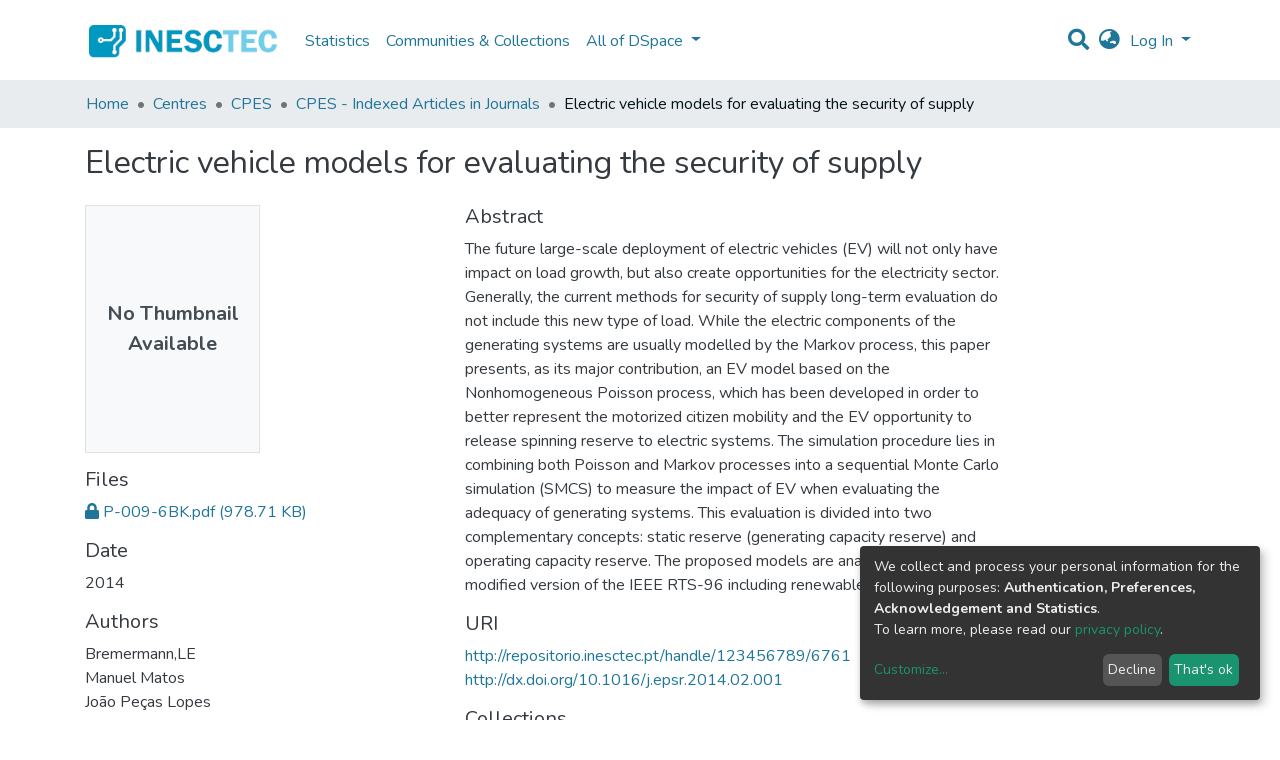

--- FILE ---
content_type: text/html; charset=utf-8
request_url: https://repositorio.inesctec.pt/handle/123456789/6761
body_size: 19300
content:
<!DOCTYPE html><html lang="en"><head>
  <meta charset="UTF-8">
  <base href="/">
  <title>Electric vehicle models for evaluating the security of supply</title>
  <meta name="viewport" content="width=device-width,minimum-scale=1">
  <link rel="icon" type="image/x-icon" href="assets/images/favicon.ico">
<link rel="stylesheet" href="styles.0324863878df4752a58c.css"><style ng-transition="dspace-angular"></style><link rel="stylesheet" type="text/css" class="theme-css" href="/dspace-theme.css"><style ng-transition="dspace-angular">.loader[_ngcontent-sc135]{margin:0 25px}span[_ngcontent-sc135]{display:block;margin:0 auto}span[class*=l-][_ngcontent-sc135]{height:4px;width:4px;background:#000;display:inline-block;margin:12px 2px;border-radius:100%;-webkit-border-radius:100%;-moz-border-radius:100%;-webkit-animation:loader 2s infinite;-webkit-animation-timing-function:cubic-bezier(.03,.615,.995,.415);-webkit-animation-fill-mode:both;-moz-animation:loader 2s infinite;-moz-animation-timing-function:cubic-bezier(.03,.615,.995,.415);-moz-animation-fill-mode:both;-ms-animation:loader 2s infinite;-ms-animation-timing-function:cubic-bezier(.03,.615,.995,.415);-ms-animation-fill-mode:both;animation:loader 2s infinite;animation-timing-function:cubic-bezier(.03,.615,.995,.415);animation-fill-mode:both}span.l-1[_ngcontent-sc135]{-webkit-animation-delay:1s;animation-delay:1s;-ms-animation-delay:1s;-moz-animation-delay:1s}span.l-2[_ngcontent-sc135]{-webkit-animation-delay:.9s;animation-delay:.9s;-ms-animation-delay:.9s;-moz-animation-delay:.9s}span.l-3[_ngcontent-sc135]{-webkit-animation-delay:.8s;animation-delay:.8s;-ms-animation-delay:.8s;-moz-animation-delay:.8s}span.l-4[_ngcontent-sc135]{-webkit-animation-delay:.7s;animation-delay:.7s;-ms-animation-delay:.7s;-moz-animation-delay:.7s}span.l-5[_ngcontent-sc135]{-webkit-animation-delay:.6s;animation-delay:.6s;-ms-animation-delay:.6s;-moz-animation-delay:.6s}span.l-6[_ngcontent-sc135]{-webkit-animation-delay:.5s;animation-delay:.5s;-ms-animation-delay:.5s;-moz-animation-delay:.5s}span.l-7[_ngcontent-sc135]{-webkit-animation-delay:.4s;animation-delay:.4s;-ms-animation-delay:.4s;-moz-animation-delay:.4s}span.l-8[_ngcontent-sc135]{-webkit-animation-delay:.3s;animation-delay:.3s;-ms-animation-delay:.3s;-moz-animation-delay:.3s}span.l-9[_ngcontent-sc135]{-webkit-animation-delay:.2s;animation-delay:.2s;-ms-animation-delay:.2s;-moz-animation-delay:.2s;-webkit-animation-delay:.1s;animation-delay:.1s;-ms-animation-delay:.1s;-moz-animation-delay:.1s}span.l-10[_ngcontent-sc135]{-webkit-animation-delay:0s;animation-delay:0s;-ms-animation-delay:0s;-moz-animation-delay:0s}@-webkit-keyframes loader{0%{-webkit-transform:translateX(-30px);opacity:0}25%{opacity:1}50%{-webkit-transform:translateX(30px);opacity:0}to{opacity:0}}@keyframes loader{0%{-webkit-transform:translateX(-30px);transform:translateX(-30px);opacity:0}25%{opacity:1}50%{-webkit-transform:translateX(30px);transform:translateX(30px);opacity:0}to{opacity:0}}</style><meta name="Generator" content="DSpace 7.1.1"><meta name="title" content="Electric vehicle models for evaluating the security of supply"><meta name="description" content="The future large-scale deployment of electric vehicles (EV) will not only have impact on load growth, but also create opportunities for the electricity sector. Generally, the current methods for security of supply long-term evaluation do not include this new type of load. While the electric components of the generating systems are usually modelled by the Markov process, this paper presents, as its major contribution, an EV model based on the Nonhomogeneous Poisson process, which has been developed in order to better represent the motorized citizen mobility and the EV opportunity to release spinning reserve to electric systems. The simulation procedure lies in combining both Poisson and Markov processes into a sequential Monte Carlo simulation (SMCS) to measure the impact of EV when evaluating the adequacy of generating systems. This evaluation is divided into two complementary concepts: static reserve (generating capacity reserve) and operating capacity reserve. The proposed models are analyzed using a modified version of the IEEE RTS-96 including renewable sources."><meta name="citation_title" content="Electric vehicle models for evaluating the security of supply"><meta name="citation_author" content="Bremermann,LE"><meta name="citation_author" content="Manuel Matos"><meta name="citation_author" content="João Peças Lopes"><meta name="citation_author" content="Rosa,M"><meta name="citation_publication_date" content="2014"><meta name="citation_language" content="eng"><meta name="citation_abstract_html_url" content="http://repositorio.inesctec.pt/handle/123456789/6761"><style ng-transition="dspace-angular">[_nghost-sc147]{--ds-icon-z-index:10;left:0;top:0;height:100vh;-webkit-box-flex:1;-ms-flex:1 1 auto;flex:1 1 auto}[_nghost-sc147]   nav[_ngcontent-sc147]{background-color:var(--ds-admin-sidebar-bg);height:100%;-webkit-box-orient:vertical;-webkit-box-direction:normal;-ms-flex-direction:column;flex-direction:column}[_nghost-sc147]   nav[_ngcontent-sc147] > div[_ngcontent-sc147]{width:100%}[_nghost-sc147]   nav[_ngcontent-sc147] > div.sidebar-top-level-items[_ngcontent-sc147]{-webkit-box-flex:1;-ms-flex:1;flex:1;overflow:auto}[_nghost-sc147]   nav[_ngcontent-sc147] > div.sidebar-top-level-items[_ngcontent-sc147]::-webkit-scrollbar{width:8px;height:3px}[_nghost-sc147]   nav[_ngcontent-sc147] > div.sidebar-top-level-items[_ngcontent-sc147]::-webkit-scrollbar-button{background-color:var(--ds-dark-scrollbar-bg)}[_nghost-sc147]   nav[_ngcontent-sc147] > div.sidebar-top-level-items[_ngcontent-sc147]::-webkit-scrollbar-track{background-color:var(--ds-dark-scrollbar-alt-bg)}[_nghost-sc147]   nav[_ngcontent-sc147] > div.sidebar-top-level-items[_ngcontent-sc147]::-webkit-scrollbar-track-piece{background-color:var(--ds-dark-scrollbar-bg)}[_nghost-sc147]   nav[_ngcontent-sc147] > div.sidebar-top-level-items[_ngcontent-sc147]::-webkit-scrollbar-thumb{height:50px;background-color:var(--ds-dark-scrollbar-fg);border-radius:3px}[_nghost-sc147]   nav[_ngcontent-sc147] > div.sidebar-top-level-items[_ngcontent-sc147]::-webkit-scrollbar-corner{background-color:var(--ds-dark-scrollbar-alt-bg)}[_nghost-sc147]   nav[_ngcontent-sc147] > div.sidebar-top-level-items[_ngcontent-sc147]::-webkit-resizer{background-color:var(--ds-dark-scrollbar-bg)}[_nghost-sc147]   nav.inactive[_ngcontent-sc147]     .sidebar-collapsible{margin-left:calc(-1 * var(--ds-sidebar-items-width))}[_nghost-sc147]   nav[_ngcontent-sc147]   .navbar-nav[_ngcontent-sc147]   .admin-menu-header[_ngcontent-sc147]{background-color:var(--ds-admin-sidebar-header-bg)}[_nghost-sc147]   nav[_ngcontent-sc147]   .navbar-nav[_ngcontent-sc147]   .admin-menu-header[_ngcontent-sc147]   .sidebar-section[_ngcontent-sc147]{background-color:inherit}[_nghost-sc147]   nav[_ngcontent-sc147]   .navbar-nav[_ngcontent-sc147]   .admin-menu-header[_ngcontent-sc147]   .logo-wrapper[_ngcontent-sc147]   img[_ngcontent-sc147]{height:20px}[_nghost-sc147]   nav[_ngcontent-sc147]   .navbar-nav[_ngcontent-sc147]   .admin-menu-header[_ngcontent-sc147]   .section-header-text[_ngcontent-sc147]{line-height:1.5}[_nghost-sc147]   nav[_ngcontent-sc147]   .navbar-nav[_ngcontent-sc147]   .admin-menu-header[_ngcontent-sc147]   .navbar-brand[_ngcontent-sc147]{margin-right:0}[_nghost-sc147]   nav[_ngcontent-sc147]     .navbar-nav .sidebar-section{display:-webkit-box;display:-ms-flexbox;display:flex;-ms-flex-line-pack:stretch;align-content:stretch;background-color:var(--ds-admin-sidebar-bg);overflow-x:visible}[_nghost-sc147]   nav[_ngcontent-sc147]     .navbar-nav .sidebar-section .nav-item{padding-top:var(--bs-spacer);padding-bottom:var(--bs-spacer);background-color:inherit}[_nghost-sc147]   nav[_ngcontent-sc147]     .navbar-nav .sidebar-section .nav-item.focus-visible, [_nghost-sc147]   nav[_ngcontent-sc147]     .navbar-nav .sidebar-section .nav-item:focus-visible{outline-offset:-4px}[_nghost-sc147]   nav[_ngcontent-sc147]     .navbar-nav .sidebar-section .nav-item.focus-visible .shortcut-icon, [_nghost-sc147]   nav[_ngcontent-sc147]     .navbar-nav .sidebar-section .nav-item:focus-visible .shortcut-icon{padding-left:0;padding-right:0;margin-left:var(--ds-icon-padding);margin-right:var(--ds-icon-padding)}[_nghost-sc147]   nav[_ngcontent-sc147]     .navbar-nav .sidebar-section .nav-item.focus-visible .logo-wrapper, [_nghost-sc147]   nav[_ngcontent-sc147]     .navbar-nav .sidebar-section .nav-item:focus-visible .logo-wrapper{margin-right:var(--bs-navbar-padding-x)!important}[_nghost-sc147]   nav[_ngcontent-sc147]     .navbar-nav .sidebar-section .nav-item.focus-visible .navbar-brand, [_nghost-sc147]   nav[_ngcontent-sc147]     .navbar-nav .sidebar-section .nav-item:focus-visible .navbar-brand{padding-top:0;padding-bottom:0;margin-top:var(--bs-navbar-brand-padding-y);margin-bottom:var(--bs-navbar-brand-padding-y)}[_nghost-sc147]   nav[_ngcontent-sc147]     .navbar-nav .sidebar-section .shortcut-icon{background-color:inherit;padding-left:var(--ds-icon-padding);padding-right:var(--ds-icon-padding);z-index:var(--ds-icon-z-index);-ms-flex-item-align:baseline;align-self:baseline}[_nghost-sc147]   nav[_ngcontent-sc147]     .navbar-nav .sidebar-section .sidebar-collapsible{padding-left:0;padding-right:var(--bs-spacer);width:var(--ds-sidebar-items-width);position:relative}[_nghost-sc147]   nav[_ngcontent-sc147]     .navbar-nav .sidebar-section .sidebar-collapsible .toggle{width:100%}[_nghost-sc147]   nav[_ngcontent-sc147]     .navbar-nav .sidebar-section .sidebar-collapsible ul{padding-top:var(--bs-spacer)}[_nghost-sc147]   nav[_ngcontent-sc147]     .navbar-nav .sidebar-section .sidebar-collapsible ul li a{padding-left:var(--bs-spacer)}[_nghost-sc147]   nav[_ngcontent-sc147]     .navbar-nav .sidebar-section.active>.sidebar-collapsible>.nav-link{color:var(--bs-navbar-dark-active-color)}</style><style ng-transition="dspace-angular">[_nghost-sc387]{z-index:var(--ds-nav-z-index)}</style><style ng-transition="dspace-angular">.notifications-wrapper{z-index:var(--bs-zindex-popover);text-align:right;word-wrap:break-word;-ms-word-break:break-all;word-break:break-all;word-break:break-word;-webkit-hyphens:auto;hyphens:auto}.notifications-wrapper .notification{display:block}.notifications-wrapper.left{left:0}.notifications-wrapper.top{top:0}.notifications-wrapper.right{right:0}.notifications-wrapper.bottom{bottom:0}.notifications-wrapper.center{left:50%;-webkit-transform:translateX(-50%);transform:translateX(-50%)}.notifications-wrapper.middle{top:50%;-webkit-transform:translateY(-50%);transform:translateY(-50%)}.notifications-wrapper.middle.center{-webkit-transform:translate(-50%,-50%);transform:translate(-50%,-50%)}@media screen and (max-width:576px){.notifications-wrapper{width:auto;left:0;right:0}}</style><style ng-transition="dspace-angular">[_nghost-sc389]   footer[_ngcontent-sc389]{background-color:var(--ds-footer-bg);text-align:center;z-index:var(--ds-footer-z-index);border-top:var(--ds-footer-border);padding:var(--ds-footer-padding)}[_nghost-sc389]   footer[_ngcontent-sc389]   p[_ngcontent-sc389]{margin:0}[_nghost-sc389]   footer[_ngcontent-sc389]   div[_ngcontent-sc389] > img[_ngcontent-sc389]{height:var(--ds-footer-logo-height)}[_nghost-sc389]   footer[_ngcontent-sc389]   .top-footer[_ngcontent-sc389]{background-color:var(--ds-top-footer-bg);padding:var(--ds-footer-padding);margin:calc(var(--ds-footer-padding) * -1)}[_nghost-sc389]   footer[_ngcontent-sc389]   .bottom-footer[_ngcontent-sc389]   ul[_ngcontent-sc389]   li[_ngcontent-sc389]{display:-webkit-inline-box;display:-ms-inline-flexbox;display:inline-flex}[_nghost-sc389]   footer[_ngcontent-sc389]   .bottom-footer[_ngcontent-sc389]   ul[_ngcontent-sc389]   li[_ngcontent-sc389]   a[_ngcontent-sc389]{padding:0 calc(var(--bs-spacer) / 2);color:inherit}[_nghost-sc389]   footer[_ngcontent-sc389]   .bottom-footer[_ngcontent-sc389]   ul[_ngcontent-sc389]   li[_ngcontent-sc389]:not(:last-child):after{content:"";border-right:1px solid var(--bs-secondary)}</style><style ng-transition="dspace-angular">@charset "UTF-8";.breadcrumb[_ngcontent-sc385], .nav-breadcrumb[_ngcontent-sc385]{background-color:var(--ds-breadcrumb-bg)}.breadcrumb[_ngcontent-sc385]{border-radius:0;margin-top:calc(-1 * var(--ds-content-spacing));padding-bottom:var(--ds-content-spacing/3);padding-top:var(--ds-content-spacing/3)}li.breadcrumb-item[_ngcontent-sc385] > a[_ngcontent-sc385]{color:var(--ds-breadcrumb-link-color)!important}li.breadcrumb-item.active[_ngcontent-sc385]{color:var(--ds-breadcrumb-link-active-color)!important}.breadcrumb-item[_ngcontent-sc385] + .breadcrumb-item[_ngcontent-sc385]:before{content:"•"!important}</style><style ng-transition="dspace-angular">[_nghost-sc151]   footer[_ngcontent-sc151]{background-color:var(--ds-footer-bg);text-align:center;z-index:var(--ds-footer-z-index);border-top:var(--ds-footer-border);padding:var(--ds-footer-padding)}[_nghost-sc151]   footer[_ngcontent-sc151]   p[_ngcontent-sc151]{margin:0}[_nghost-sc151]   footer[_ngcontent-sc151]   div[_ngcontent-sc151] > img[_ngcontent-sc151]{height:var(--ds-footer-logo-height)}[_nghost-sc151]   footer[_ngcontent-sc151]   .top-footer[_ngcontent-sc151]{background-color:var(--ds-top-footer-bg);padding:var(--ds-footer-padding);margin:calc(var(--ds-footer-padding) * -1)}[_nghost-sc151]   footer[_ngcontent-sc151]   .bottom-footer[_ngcontent-sc151]   ul[_ngcontent-sc151]   li[_ngcontent-sc151]{display:-webkit-inline-box;display:-ms-inline-flexbox;display:inline-flex}[_nghost-sc151]   footer[_ngcontent-sc151]   .bottom-footer[_ngcontent-sc151]   ul[_ngcontent-sc151]   li[_ngcontent-sc151]   a[_ngcontent-sc151]{padding:0 calc(var(--bs-spacer) / 2);color:inherit}[_nghost-sc151]   footer[_ngcontent-sc151]   .bottom-footer[_ngcontent-sc151]   ul[_ngcontent-sc151]   li[_ngcontent-sc151]:not(:last-child):after{content:"";border-right:1px solid var(--bs-secondary)}</style><style ng-transition="dspace-angular">@media (max-width:991.98px){.container[_ngcontent-sc412]{width:100%;max-width:none}}</style><style ng-transition="dspace-angular">[_nghost-sc411]{display:none}</style><style ng-transition="dspace-angular">[_nghost-sc134]{width:100%}</style><style ng-transition="dspace-angular">.left-column[_ngcontent-sc342]{float:left;text-align:left}.right-column[_ngcontent-sc342]{float:right;text-align:right}</style><style ng-transition="dspace-angular">.btn-dark[_ngcontent-sc365]{background-color:var(--ds-admin-sidebar-bg)}</style><style ng-transition="dspace-angular">.btn-dark[_ngcontent-sc364]{background-color:var(--ds-admin-sidebar-bg)}</style><style ng-transition="dspace-angular">[_nghost-sc286]   .simple-view-element[_ngcontent-sc286]{margin-bottom:15px}</style><style ng-transition="dspace-angular">.limit-width[_ngcontent-sc219]{max-width:var(--ds-thumbnail-max-width)}img[_ngcontent-sc219]{max-width:100%}.outer[_ngcontent-sc219]{position:relative}.outer[_ngcontent-sc219]:before{display:block;content:"";width:100%;padding-top:141.4285714286%}.outer[_ngcontent-sc219] > .inner[_ngcontent-sc219]{position:absolute;top:0;right:0;bottom:0;left:0}.outer[_ngcontent-sc219] > .inner[_ngcontent-sc219] > .thumbnail-placeholder[_ngcontent-sc219]{background:var(--ds-thumbnail-placeholder-background);border:var(--ds-thumbnail-placeholder-border);color:var(--ds-thumbnail-placeholder-color);font-weight:700;display:-webkit-box;display:-ms-flexbox;display:flex;-webkit-box-pack:center;-ms-flex-pack:center;justify-content:center;-webkit-box-align:center;-ms-flex-align:center;align-items:center;text-align:center}</style><style ng-transition="dspace-angular">@media screen and (min-width:768px){nav.navbar[_ngcontent-sc505]{display:none}.header[_ngcontent-sc505]{background-color:var(--ds-header-bg)}}@media screen and (max-width:768px){.navbar-brand[_ngcontent-sc505]   img[_ngcontent-sc505]{height:var(--ds-header-logo-height-xs)}}.navbar-toggler[_ngcontent-sc505]   .navbar-toggler-icon[_ngcontent-sc505]{background-image:none!important;line-height:1.5;color:var(--bs-link-color)}</style><style ng-transition="dspace-angular">input[type=text][_ngcontent-sc156]{margin-top:calc(-.5 * var(--bs-font-size-base))}input[type=text][_ngcontent-sc156]:focus{background-color:hsla(0,0%,100%,.5)!important}input[type=text].collapsed[_ngcontent-sc156]{opacity:0}a.submit-icon[_ngcontent-sc156]{cursor:pointer;position:sticky;top:0}@media screen and (max-width:768px){.query[_ngcontent-sc156]:focus{max-width:250px!important;width:40vw!important}a.submit-icon[_ngcontent-sc156]{color:var(--bs-link-color)}}</style><style ng-transition="dspace-angular">.dropdown-toggle[_ngcontent-sc157]:after{display:none}@media screen and (min-width:768px){.dropdown-toggle[_ngcontent-sc157]{color:var(--ds-header-icon-color)!important}.dropdown-toggle[_ngcontent-sc157]:hover, .dropdown-togglefocus[_ngcontent-sc157]{color:var(--ds-header-icon-color-hover)}}</style><style ng-transition="dspace-angular">.loginDropdownMenu[_ngcontent-sc162], .logoutDropdownMenu[_ngcontent-sc162]{min-width:330px;z-index:1002}.loginDropdownMenu[_ngcontent-sc162]{min-height:260px}.dropdown-item.active[_ngcontent-sc162], .dropdown-item[_ngcontent-sc162]:active, .dropdown-item[_ngcontent-sc162]:focus, .dropdown-item[_ngcontent-sc162]:hover{background-color:transparent!important}.dropdown-toggle[_ngcontent-sc162]{color:var(--ds-header-icon-color)!important}.dropdown-toggle[_ngcontent-sc162]:hover, .dropdown-togglefocus[_ngcontent-sc162]{color:var(--ds-header-icon-color-hover)}</style><style ng-transition="dspace-angular">.login-container[_ngcontent-sc159]{max-width:350px}</style><style ng-transition="dspace-angular">[_nghost-sc158]     .card{margin-bottom:var(--ds-submission-sections-margin-bottom);overflow:unset}.section-focus[_ngcontent-sc158]{border-radius:var(--bs-border-radius);-webkit-box-shadow:var(--bs-btn-focus-box-shadow);box-shadow:var(--bs-btn-focus-box-shadow)}[_nghost-sc158]     .card:first-of-type{border-bottom:var(--bs-card-border-width) solid var(--bs-card-border-color)!important;border-bottom-left-radius:var(--bs-card-border-radius)!important;border-bottom-right-radius:var(--bs-card-border-radius)!important}[_nghost-sc158]     .card-header button{-webkit-box-shadow:none!important;box-shadow:none!important;width:100%}</style><style ng-transition="dspace-angular">.form-login[_ngcontent-sc344]   .form-control[_ngcontent-sc344]:focus{z-index:2}.form-login[_ngcontent-sc344]   input[type=email][_ngcontent-sc344]{margin-bottom:-1px;border-bottom-right-radius:0;border-bottom-left-radius:0}.form-login[_ngcontent-sc344]   input[type=password][_ngcontent-sc344]{border-top-left-radius:0;border-top-right-radius:0}</style><style ng-transition="dspace-angular">nav.navbar[_ngcontent-sc506]{border-top:1px solid var(--ds-header-navbar-border-top-color);border-bottom:0;-webkit-box-align:baseline;-ms-flex-align:baseline;align-items:baseline;color:var(--ds-header-icon-color)}@media screen and (max-width:768px){.navbar[_ngcontent-sc506]{width:100%;background-color:var(--bs-white);position:absolute;overflow:hidden;height:0}.navbar.open[_ngcontent-sc506]{height:100vh}}@media screen and (min-width:768px){.reset-padding-md[_ngcontent-sc506]{margin-left:calc(var(--bs-spacer) / -2);margin-right:calc(var(--bs-spacer) / -2)}}.navbar-expand-md.navbar-container[_ngcontent-sc506]{height:80px}@media screen and (max-width:768px){.navbar-expand-md.navbar-container[_ngcontent-sc506]{padding:0}.navbar-expand-md.navbar-container[_ngcontent-sc506] > .container[_ngcontent-sc506]{padding:0 var(--bs-spacer)}.navbar-expand-md.navbar-container[_ngcontent-sc506] > .container[_ngcontent-sc506]   .navbar-collapsed[_ngcontent-sc506], .navbar-expand-md.navbar-container[_ngcontent-sc506] > .container[_ngcontent-sc506]   a.navbar-brand[_ngcontent-sc506]{display:none}}a.navbar-brand[_ngcontent-sc506]   img[_ngcontent-sc506]{max-height:var(--ds-header-logo-height)}.navbar-nav[_ngcontent-sc506]     a.nav-link{color:var(--ds-navbar-link-color)}.navbar-nav[_ngcontent-sc506]     a.nav-link:hover{color:var(--ds-navbar-link-color-hover)}</style><style ng-transition="dspace-angular">.dropdown-menu[_ngcontent-sc167]{overflow:hidden;min-width:100%;border-top-left-radius:0;border-top-right-radius:0}.dropdown-menu[_ngcontent-sc167]     a.nav-link{padding-right:var(--bs-spacer);padding-left:var(--bs-spacer);white-space:nowrap}@media screen and (max-width:768px){.dropdown-toggle[_ngcontent-sc167]:after{float:right;margin-top:calc(var(--bs-spacer) / 2)}.dropdown-menu[_ngcontent-sc167]{border:0}}</style><meta name="citation_pdf_url" content="http://repositorio.inesctec.pt/bitstreams/b5228f4d-55a6-4070-a757-c79a3d34aa52/download"></head>

<body>
  <ds-app _nghost-sc125="" ng-version="10.2.3"><ds-themed-root _ngcontent-sc125="" ng-reflect-should-show-fullscreen-loader="false" ng-reflect-should-show-route-loader="false"><ds-root _nghost-sc390="" class="ng-tns-c390-0 ng-star-inserted"><div _ngcontent-sc390="" class="outer-wrapper ng-tns-c390-0 ng-star-inserted">
  <ds-admin-sidebar _ngcontent-sc390="" class="ng-tns-c390-0 ng-tns-c147-1" _nghost-sc147=""><!--bindings={
  "ng-reflect-ng-if": "false"
}-->
</ds-admin-sidebar>
  <div _ngcontent-sc390="" class="inner-wrapper ng-tns-c390-0 ng-trigger ng-trigger-slideSidebarPadding" style="padding-left:0;">
    <ds-themed-header-navbar-wrapper _ngcontent-sc390="" class="ng-tns-c390-0" _nghost-sc387=""><ds-header-navbar-wrapper _nghost-sc504="" class="ng-star-inserted" style=""><div _ngcontent-sc504="" ng-reflect-ng-class="[object Object]" class="">
  <ds-themed-header _ngcontent-sc504=""><ds-header _nghost-sc505="" class="ng-star-inserted" style=""><header _ngcontent-sc505="" class="header">
  <nav _ngcontent-sc505="" role="navigation" class="container navbar navbar-expand-md px-0" aria-label="User profile bar">
    <div _ngcontent-sc505="" class="d-flex flex-grow-1">
      <a _ngcontent-sc505="" routerlink="/home" class="navbar-brand m-2" ng-reflect-router-link="/home" href="/home">
        <img _ngcontent-sc505="" src="assets/images/inesctec-logo-mini.png" alt="Repository logo">
      </a>
    </div>
    <div _ngcontent-sc505="" class="d-flex flex-grow-1 ml-auto justify-content-end align-items-center">
      <ds-search-navbar _ngcontent-sc505="" class="navbar-search ng-tns-c156-3" _nghost-sc156=""><div _ngcontent-sc156="" id="search-navbar-container" class="ng-tns-c156-3" title="Search">
  <div _ngcontent-sc156="" class="d-inline-block position-relative ng-tns-c156-3">
    <form _ngcontent-sc156="" novalidate="" autocomplete="on" class="ng-tns-c156-3 ng-untouched ng-pristine ng-valid" ng-reflect-form="[object Object]">
      <input _ngcontent-sc156="" name="query" formcontrolname="query" type="text" class="d-inline-block bg-transparent position-absolute form-control dropdown-menu-right p-1 ng-tns-c156-3 ng-trigger ng-trigger-toggleAnimation ng-untouched ng-pristine ng-valid" ng-reflect-name="query" placeholder="" aria-label="Search" value="" style="width:30px;opacity:0;">
      <a _ngcontent-sc156="" class="submit-icon ng-tns-c156-3" href="">
        <em _ngcontent-sc156="" class="fas fa-search fa-lg fa-fw ng-tns-c156-3"></em>
      </a>
    </form>
  </div>
</div>
</ds-search-navbar>
      <ds-lang-switch _ngcontent-sc505="" _nghost-sc157=""><div _ngcontent-sc157="" ngbdropdown="" display="dynamic" placement="bottom-right" class="navbar-nav ng-star-inserted dropdown" ng-reflect-display="dynamic" ng-reflect-placement="bottom-right">
  <a _ngcontent-sc157="" href="#" role="button" data-toggle="dropdown" ngbdropdowntoggle="" tabindex="0" class="dropdown-toggle px-1" title="Language switch" aria-label="Language switch" aria-expanded="false">
    <i _ngcontent-sc157="" class="fas fa-globe-asia fa-lg fa-fw"></i>
  </a>
  <ul _ngcontent-sc157="" ngbdropdownmenu="" class="dropdown-menu" aria-label="Language switch" x-placement="bottom-right">
    <li _ngcontent-sc157="" tabindex="0" class="dropdown-item active ng-star-inserted">
                English
    </li><li _ngcontent-sc157="" tabindex="0" class="dropdown-item ng-star-inserted">
                Português
    </li><!--bindings={
  "ng-reflect-ng-for-of": "en,pt-PT"
}-->
  </ul>
</div><!--bindings={
  "ng-reflect-ng-if": "true"
}-->
</ds-lang-switch>
      <ds-auth-nav-menu _ngcontent-sc505="" _nghost-sc162="" class="ng-tns-c162-4"><ul _ngcontent-sc162="" class="navbar-nav ng-tns-c162-4" ng-reflect-ng-class="[object Object]">
  <li _ngcontent-sc162="" class="nav-item ng-tns-c162-4 ng-star-inserted">
    <div _ngcontent-sc162="" ngbdropdown="" display="dynamic" placement="bottom-right" class="d-inline-block ng-tns-c162-4 ng-trigger ng-trigger-fadeInOut dropdown" ng-reflect-display="dynamic" ng-reflect-placement="bottom-right" style="">
      <a _ngcontent-sc162="" href="#" ngbdropdowntoggle="" class="dropdown-toggle dropdownLogin px-1 ng-tns-c162-4" aria-label="Log In" aria-expanded="false">
        Log In
      </a>
      <div _ngcontent-sc162="" ngbdropdownmenu="" class="loginDropdownMenu ng-tns-c162-4 dropdown-menu" ng-reflect-ng-class="[object Object]" aria-label="Log In" x-placement="bottom-right">
        <ds-log-in _ngcontent-sc162="" class="ng-tns-c162-4" _nghost-sc159="" ng-reflect-is-standalone-page="false"><!--bindings={
  "ng-reflect-ng-if": "false"
}-->
<div _ngcontent-sc159="" class="px-4 py-3 login-container ng-star-inserted" style="">
  
    <!--bindings={
  "ng-reflect-ng-if": "false"
}-->
    <ds-log-in-container _ngcontent-sc159="" _nghost-sc158="" ng-reflect-auth-method="[object Object]" ng-reflect-is-standalone-page="false" class="ng-star-inserted"><ds-log-in-password _nghost-sc344="" class="ng-tns-c344-5 ng-star-inserted"><form _ngcontent-sc344="" novalidate="" class="form-login ng-tns-c344-5 ng-untouched ng-pristine ng-invalid" ng-reflect-form="[object Object]">
  <label _ngcontent-sc344="" class="sr-only ng-tns-c344-5">Username</label>
  <input _ngcontent-sc344="" autocomplete="off" autofocus="" formcontrolname="email" required="" type="email" class="form-control form-control-lg position-relative ng-tns-c344-5 ng-untouched ng-pristine ng-invalid" ng-reflect-name="email" ng-reflect-required="" placeholder="Username" aria-label="Username" value="">
  <label _ngcontent-sc344="" class="sr-only ng-tns-c344-5">Password</label>
  <input _ngcontent-sc344="" autocomplete="off" formcontrolname="password" required="" type="password" class="form-control form-control-lg position-relative mb-3 ng-tns-c344-5 ng-untouched ng-pristine ng-invalid" ng-reflect-name="password" ng-reflect-required="" placeholder="Password" aria-label="Password" value="">
  <!--bindings={}-->
  <!--bindings={}-->

  <button _ngcontent-sc344="" type="submit" class="btn btn-lg btn-primary btn-block mt-3 ng-tns-c344-5" disabled=""><i _ngcontent-sc344="" class="fas fa-sign-in-alt ng-tns-c344-5"></i> Log in</button>
</form>
</ds-log-in-password><!--bindings={
  "ng-reflect-ng-component-outlet-injector": "R3Injector[authMethodProvider,"
}-->

</ds-log-in-container>
  <!--ng-container-->
    <div _ngcontent-sc159="" class="text-center mt-2 ng-star-inserted">
      <span _ngcontent-sc159="" class="align-middle">or</span>
    </div><!--bindings={
  "ng-reflect-ng-if": "true"
}-->
    <ds-log-in-container _ngcontent-sc159="" _nghost-sc158="" ng-reflect-auth-method="[object Object]" ng-reflect-is-standalone-page="false" class="ng-star-inserted"><!--bindings={
  "ng-reflect-ng-component-outlet-injector": "R3Injector[authMethodProvider,"
}-->

</ds-log-in-container>
  <!--ng-container--><!--bindings={
  "ng-reflect-ng-for-of": "[object Object],[object Object"
}-->

  <div _ngcontent-sc159="" class="dropdown-divider"></div>
  <a _ngcontent-sc159="" href="https://recover.inesctec.pt/" class="dropdown-item">Have you forgotten your password?</a>
</div><!--bindings={
  "ng-reflect-ng-if": "true"
}-->
</ds-log-in>
      </div>
    </div>
  </li><!--bindings={
  "ng-reflect-ng-if": "true"
}-->
  <!--bindings={
  "ng-reflect-ng-if": null
}-->
  <!--bindings={
  "ng-reflect-ng-if": "false"
}-->
  <!--bindings={
  "ng-reflect-ng-if": "false"
}-->
</ul>


</ds-auth-nav-menu>
      <ds-impersonate-navbar _ngcontent-sc505=""><!--bindings={
  "ng-reflect-ng-if": "false"
}-->
</ds-impersonate-navbar>
      <div _ngcontent-sc505="" class="pl-2">
        <button _ngcontent-sc505="" type="button" aria-controls="collapsingNav" aria-expanded="false" class="navbar-toggler" aria-label="Toggle navigation">
          <span _ngcontent-sc505="" aria-hidden="true" class="navbar-toggler-icon fas fa-bars fa-fw"></span>
        </button>
      </div>
    </div>
  </nav>
  <ds-themed-navbar _ngcontent-sc505=""><ds-navbar _nghost-sc506="" class="ng-tns-c506-6 ng-star-inserted" style=""><nav _ngcontent-sc506="" role="navigation" class="navbar navbar-expand-md navbar-light p-0 navbar-container ng-tns-c506-6 ng-trigger ng-trigger-slideMobileNav" ng-reflect-ng-class="[object Object]" aria-label="Main navigation bar" style="">
  <div _ngcontent-sc506="" class="container h-100 ng-tns-c506-6">
    <a _ngcontent-sc506="" routerlink="/home" class="navbar-brand my-2 ng-tns-c506-6" ng-reflect-router-link="/home" href="/home">
      <img _ngcontent-sc506="" src="assets/images/inesctec-logo.png" class="ng-tns-c506-6" alt="Repository logo">
    </a>

    <div _ngcontent-sc506="" id="collapsingNav" class="w-100 h-100 ng-tns-c506-6">
      <ul _ngcontent-sc506="" class="navbar-nav me-auto mb-2 mb-lg-0 h-100 ng-tns-c506-6">
        
          <li _nghost-sc165="" ds-navbar-section="" class="ng-star-inserted" style=""><div _ngcontent-sc165="" class="nav-item navbar-section">
  <ds-link-menu-item class="ng-star-inserted"><a href="/statistics/items/0ff859f4-9c54-4dab-8329-d8bcc3b20c12" class="nav-item nav-link" ng-reflect-ng-class="[object Object]" title="Statistics" ng-reflect-router-link="/statistics/items/0ff859f4-9c5" aria-disabled="false">Statistics</a>
</ds-link-menu-item><!--bindings={
  "ng-reflect-ng-component-outlet-injector": "R3Injector[itemModelProvider, "
}-->
</div>
</li><!--bindings={
  "ng-reflect-ng-component-outlet-injector": "R3Injector[sectionDataProvider"
}-->
        <!--ng-container-->
          <li _nghost-sc165="" ds-navbar-section="" class="ng-star-inserted" style=""><div _ngcontent-sc165="" class="nav-item navbar-section">
  <ds-link-menu-item class="ng-star-inserted"><a href="/community-list" class="nav-item nav-link" ng-reflect-ng-class="[object Object]" title="Communities &amp; Collections" ng-reflect-router-link="//community-list" aria-disabled="false">Communities &amp; Collections</a>
</ds-link-menu-item><!--bindings={
  "ng-reflect-ng-component-outlet-injector": "R3Injector[itemModelProvider, "
}-->
</div>
</li><!--bindings={
  "ng-reflect-ng-component-outlet-injector": "R3Injector[sectionDataProvider"
}-->
        <!--ng-container-->
          <li _nghost-sc167="" class="ng-tns-c167-9 ng-star-inserted" ds-expandable-navbar-section="" style=""><div _ngcontent-sc167="" class="nav-item dropdown expandable-navbar-section ng-tns-c167-9 ng-star-inserted">
    <a _ngcontent-sc167="" href="#" routerlinkactive="active" id="browseDropdown" data-toggle="dropdown" class="nav-link dropdown-toggle ng-tns-c167-9" ng-reflect-router-link-active="active">
        <ds-text-menu-item class="ng-star-inserted"><span>All of DSpace</span></ds-text-menu-item><!--bindings={
  "ng-reflect-ng-component-outlet-injector": "R3Injector[itemModelProvider, "
}-->
    </a>
    <!--bindings={
  "ng-reflect-ng-if": "false"
}-->
</div><!--bindings={
  "ng-reflect-ng-var": "false"
}-->
</li><!--bindings={
  "ng-reflect-ng-component-outlet-injector": "R3Injector[sectionDataProvider"
}-->
        <!--ng-container--><!--bindings={
  "ng-reflect-ng-for-of": "[object Object],[object Object"
}-->
      </ul>
    </div>
    <ds-search-navbar _ngcontent-sc506="" class="navbar-collapsed ng-tns-c506-6 ng-tns-c156-7" _nghost-sc156=""><div _ngcontent-sc156="" id="search-navbar-container" class="ng-tns-c156-7" title="Search">
  <div _ngcontent-sc156="" class="d-inline-block position-relative ng-tns-c156-7">
    <form _ngcontent-sc156="" novalidate="" autocomplete="on" class="ng-tns-c156-7 ng-untouched ng-pristine ng-valid" ng-reflect-form="[object Object]">
      <input _ngcontent-sc156="" name="query" formcontrolname="query" type="text" class="d-inline-block bg-transparent position-absolute form-control dropdown-menu-right p-1 ng-tns-c156-7 ng-trigger ng-trigger-toggleAnimation ng-untouched ng-pristine ng-valid" ng-reflect-name="query" placeholder="" aria-label="Search" value="" style="width:30px;opacity:0;">
      <a _ngcontent-sc156="" class="submit-icon ng-tns-c156-7" href="">
        <em _ngcontent-sc156="" class="fas fa-search fa-lg fa-fw ng-tns-c156-7"></em>
      </a>
    </form>
  </div>
</div>
</ds-search-navbar>
    <ds-lang-switch _ngcontent-sc506="" class="navbar-collapsed ng-tns-c506-6" _nghost-sc157=""><div _ngcontent-sc157="" ngbdropdown="" display="dynamic" placement="bottom-right" class="navbar-nav ng-star-inserted dropdown" ng-reflect-display="dynamic" ng-reflect-placement="bottom-right" style="">
  <a _ngcontent-sc157="" href="#" role="button" data-toggle="dropdown" ngbdropdowntoggle="" tabindex="0" class="dropdown-toggle px-1" title="Language switch" aria-label="Language switch" aria-expanded="false">
    <i _ngcontent-sc157="" class="fas fa-globe-asia fa-lg fa-fw"></i>
  </a>
  <ul _ngcontent-sc157="" ngbdropdownmenu="" class="dropdown-menu" aria-label="Language switch" x-placement="bottom-right">
    <li _ngcontent-sc157="" tabindex="0" class="dropdown-item active ng-star-inserted">
                English
    </li><li _ngcontent-sc157="" tabindex="0" class="dropdown-item ng-star-inserted">
                Português
    </li><!--bindings={
  "ng-reflect-ng-for-of": "en,pt-PT"
}-->
  </ul>
</div><!--bindings={
  "ng-reflect-ng-if": "true"
}-->
</ds-lang-switch>
    <ds-auth-nav-menu _ngcontent-sc506="" class="navbar-collapsed ng-tns-c506-6 ng-tns-c162-8" _nghost-sc162=""><ul _ngcontent-sc162="" class="navbar-nav ng-tns-c162-8" ng-reflect-ng-class="[object Object]">
  <li _ngcontent-sc162="" class="nav-item ng-tns-c162-8 ng-star-inserted" style="">
    <div _ngcontent-sc162="" ngbdropdown="" display="dynamic" placement="bottom-right" class="d-inline-block ng-tns-c162-8 ng-trigger ng-trigger-fadeInOut dropdown" ng-reflect-display="dynamic" ng-reflect-placement="bottom-right" style="">
      <a _ngcontent-sc162="" href="#" ngbdropdowntoggle="" class="dropdown-toggle dropdownLogin px-1 ng-tns-c162-8" aria-label="Log In" aria-expanded="false">
        Log In
      </a>
      <div _ngcontent-sc162="" ngbdropdownmenu="" class="loginDropdownMenu ng-tns-c162-8 dropdown-menu" ng-reflect-ng-class="[object Object]" aria-label="Log In" x-placement="bottom-right">
        <ds-log-in _ngcontent-sc162="" class="ng-tns-c162-8" _nghost-sc159="" ng-reflect-is-standalone-page="false"><!--bindings={
  "ng-reflect-ng-if": "false"
}-->
<div _ngcontent-sc159="" class="px-4 py-3 login-container ng-star-inserted" style="">
  
    <!--bindings={
  "ng-reflect-ng-if": "false"
}-->
    <ds-log-in-container _ngcontent-sc159="" _nghost-sc158="" ng-reflect-auth-method="[object Object]" ng-reflect-is-standalone-page="false" class="ng-star-inserted"><ds-log-in-password _nghost-sc344="" class="ng-tns-c344-10 ng-star-inserted"><form _ngcontent-sc344="" novalidate="" class="form-login ng-tns-c344-10 ng-untouched ng-pristine ng-invalid" ng-reflect-form="[object Object]">
  <label _ngcontent-sc344="" class="sr-only ng-tns-c344-10">Username</label>
  <input _ngcontent-sc344="" autocomplete="off" autofocus="" formcontrolname="email" required="" type="email" class="form-control form-control-lg position-relative ng-tns-c344-10 ng-untouched ng-pristine ng-invalid" ng-reflect-name="email" ng-reflect-required="" placeholder="Username" aria-label="Username" value="">
  <label _ngcontent-sc344="" class="sr-only ng-tns-c344-10">Password</label>
  <input _ngcontent-sc344="" autocomplete="off" formcontrolname="password" required="" type="password" class="form-control form-control-lg position-relative mb-3 ng-tns-c344-10 ng-untouched ng-pristine ng-invalid" ng-reflect-name="password" ng-reflect-required="" placeholder="Password" aria-label="Password" value="">
  <!--bindings={}-->
  <!--bindings={}-->

  <button _ngcontent-sc344="" type="submit" class="btn btn-lg btn-primary btn-block mt-3 ng-tns-c344-10" disabled=""><i _ngcontent-sc344="" class="fas fa-sign-in-alt ng-tns-c344-10"></i> Log in</button>
</form>
</ds-log-in-password><!--bindings={
  "ng-reflect-ng-component-outlet-injector": "R3Injector[authMethodProvider,"
}-->

</ds-log-in-container>
  <!--ng-container-->
    <div _ngcontent-sc159="" class="text-center mt-2 ng-star-inserted">
      <span _ngcontent-sc159="" class="align-middle">or</span>
    </div><!--bindings={
  "ng-reflect-ng-if": "true"
}-->
    <ds-log-in-container _ngcontent-sc159="" _nghost-sc158="" ng-reflect-auth-method="[object Object]" ng-reflect-is-standalone-page="false" class="ng-star-inserted"><!--bindings={
  "ng-reflect-ng-component-outlet-injector": "R3Injector[authMethodProvider,"
}-->

</ds-log-in-container>
  <!--ng-container--><!--bindings={
  "ng-reflect-ng-for-of": "[object Object],[object Object"
}-->

  <div _ngcontent-sc159="" class="dropdown-divider"></div>
  <a _ngcontent-sc159="" href="https://recover.inesctec.pt/" class="dropdown-item">Have you forgotten your password?</a>
</div><!--bindings={
  "ng-reflect-ng-if": "true"
}-->
</ds-log-in>
      </div>
    </div>
  </li><!--bindings={
  "ng-reflect-ng-if": "true"
}-->
  <!--bindings={
  "ng-reflect-ng-if": null
}-->
  <!--bindings={
  "ng-reflect-ng-if": "false"
}-->
  <!--bindings={
  "ng-reflect-ng-if": "false"
}-->
</ul>


</ds-auth-nav-menu>
    <ds-impersonate-navbar _ngcontent-sc506="" class="navbar-collapsed ng-tns-c506-6"><!--bindings={
  "ng-reflect-ng-if": "false"
}-->
</ds-impersonate-navbar>
  </div>
</nav>

</ds-navbar><!--container-->
</ds-themed-navbar>

</header>
</ds-header><!--container-->
</ds-themed-header>
</div>
</ds-header-navbar-wrapper><!--container-->
</ds-themed-header-navbar-wrapper>

    <ds-notifications-board _ngcontent-sc390="" class="ng-tns-c390-0" ng-reflect-options="[object Object]"><div class="notifications-wrapper position-fixed top right" ng-reflect-ng-class="top,right">
  <!--bindings={
  "ng-reflect-ng-for-of": ""
}-->
</div>
</ds-notifications-board>
    <main _ngcontent-sc390="" class="main-content ng-tns-c390-0">
      <ds-themed-breadcrumbs _ngcontent-sc390="" class="ng-tns-c390-0"><ds-breadcrumbs _nghost-sc385="" class="ng-star-inserted" style="">
    <nav _ngcontent-sc385="" aria-label="breadcrumb" class="nav-breadcrumb ng-star-inserted" style="">
        <ol _ngcontent-sc385="" class="container breadcrumb">
            
        <li _ngcontent-sc385="" class="breadcrumb-item ng-star-inserted"><a _ngcontent-sc385="" ng-reflect-router-link="/" href="/">Home</a></li>
    <!--bindings={
  "ng-reflect-ng-template-outlet-context": "[object Object]"
}-->
            
                
        <li _ngcontent-sc385="" class="breadcrumb-item ng-star-inserted"><a _ngcontent-sc385="" ng-reflect-router-link="/communities/b5b8e525-b01d-4b3" href="/communities/b5b8e525-b01d-4b30-9f37-08698bb6bb54">Centres</a></li>
    <!--bindings={
  "ng-reflect-ng-template-outlet-context": "[object Object]"
}-->
            <!--ng-container-->
                
        <li _ngcontent-sc385="" class="breadcrumb-item ng-star-inserted"><a _ngcontent-sc385="" ng-reflect-router-link="/communities/0d954b05-c60e-43a" href="/communities/0d954b05-c60e-43a4-8302-2be34dcc2891">CPES</a></li>
    <!--bindings={
  "ng-reflect-ng-template-outlet-context": "[object Object]"
}-->
            <!--ng-container-->
                
        <li _ngcontent-sc385="" class="breadcrumb-item ng-star-inserted"><a _ngcontent-sc385="" ng-reflect-router-link="/collections/89ad465b-a382-4cd" href="/collections/89ad465b-a382-4cd3-aa5f-17c75286cc9e">CPES - Indexed Articles in Journals</a></li>
    <!--bindings={
  "ng-reflect-ng-template-outlet-context": "[object Object]"
}-->
            <!--ng-container-->
                
        <li _ngcontent-sc385="" aria-current="page" class="breadcrumb-item active ng-star-inserted">Electric vehicle models for evaluating the security of supply</li>
    <!--bindings={
  "ng-reflect-ng-template-outlet-context": "[object Object]"
}-->
            <!--ng-container--><!--bindings={
  "ng-reflect-ng-for-of": "[object Object],[object Object"
}-->
        </ol>
    </nav><!--bindings={
  "ng-reflect-ng-if": "true"
}-->

    <!--container-->

    <!--container-->
<!--ng-container--><!--bindings={
  "ng-reflect-ng-var": "[object Object],[object Object"
}-->

</ds-breadcrumbs><!--container-->
</ds-themed-breadcrumbs>

      <!--bindings={
  "ng-reflect-ng-if": "false"
}-->
      <div _ngcontent-sc390="" class="ng-tns-c390-0">
        <router-outlet _ngcontent-sc390="" class="ng-tns-c390-0"></router-outlet><ds-themed-item-page class="ng-star-inserted" style=""><ds-item-page _nghost-sc412="" class="ng-tns-c412-2 ng-star-inserted" style=""><div _ngcontent-sc412="" class="container ng-tns-c412-2 ng-star-inserted">
  <div _ngcontent-sc412="" class="item-page ng-tns-c412-2 ng-trigger ng-trigger-fadeInOut ng-star-inserted" style="">
    <div _ngcontent-sc412="" class="ng-tns-c412-2 ng-star-inserted" style="">
      <ds-item-alerts _ngcontent-sc412="" class="ng-tns-c412-2" _nghost-sc367="" ng-reflect-item="[object Object]"><div _ngcontent-sc367="">
  <!--bindings={
  "ng-reflect-ng-if": "false"
}-->
  <!--bindings={
  "ng-reflect-ng-if": "false"
}-->
</div>
</ds-item-alerts>
      <ds-item-versions-notice _ngcontent-sc412="" class="ng-tns-c412-2" ng-reflect-item="[object Object]"><!--bindings={
  "ng-reflect-ng-if": "false"
}-->
</ds-item-versions-notice>
      <ds-view-tracker _ngcontent-sc412="" class="ng-tns-c412-2" _nghost-sc411="" ng-reflect-object="[object Object]">&nbsp;
</ds-view-tracker>
      <ds-listable-object-component-loader _ngcontent-sc412="" class="ng-tns-c412-2" _nghost-sc134="" ng-reflect-object="[object Object]" ng-reflect-view-mode="standalonePage"><div _ngcontent-sc134="" ng-reflect-ng-class="[object Object]" class="">
  <!--bindings={
  "ng-reflect-ng-if": "false"
}-->
  <!--bindings={
  "ng-reflect-ng-if": "false"
}-->
</div>
<ds-untyped-item _nghost-sc495="" class="ng-star-inserted"><!--bindings={
  "ng-reflect-ng-if": "false"
}-->
<div _ngcontent-sc495="" class="d-flex flex-row">
  <h2 _ngcontent-sc495="" class="item-page-title-field mr-auto">
    <ds-metadata-values _ngcontent-sc495="" _nghost-sc288="" ng-reflect-md-values="[object Object]"><ds-metadata-field-wrapper _ngcontent-sc288="" _nghost-sc286=""><div _ngcontent-sc286="" class="simple-view-element">
  <!--bindings={}-->
  <div _ngcontent-sc286="" class="simple-view-element-body">
    
    <span _ngcontent-sc288="" class="ng-star-inserted">
        Electric vehicle models for evaluating the security of supply<!--bindings={
  "ng-reflect-ng-if": "false"
}-->
    </span><!--bindings={
  "ng-reflect-ng-for-of": "[object Object]"
}-->

  </div>
</div>
</ds-metadata-field-wrapper>
</ds-metadata-values>
  </h2>
  <div _ngcontent-sc495="" class="pl-2">
    <ds-dso-page-version-button _ngcontent-sc495="" _nghost-sc365="" ng-reflect-dso="[object Object]" ng-reflect-tooltip-msg-create="item.page.version.create" ng-reflect-tooltip-msg-has-draft="item.page.version.hasDraft"><!--bindings={
  "ng-reflect-ng-if": "false"
}-->
</ds-dso-page-version-button>
    <ds-dso-page-edit-button _ngcontent-sc495="" _nghost-sc364="" ng-reflect-page-route="/items/0ff859f4-9c54-4dab-8329" ng-reflect-dso="[object Object]" ng-reflect-tooltip-msg="item.page.edit"><!--bindings={
  "ng-reflect-ng-if": "false"
}-->
</ds-dso-page-edit-button>
  </div>
</div>
<div _ngcontent-sc495="" class="row">
  <div _ngcontent-sc495="" class="col-xs-12 col-md-4">
    
      <ds-metadata-field-wrapper _ngcontent-sc495="" _nghost-sc286="" ng-reflect-hide-if-no-text-content="false" class="ng-star-inserted"><div _ngcontent-sc286="" class="simple-view-element">
  <!--bindings={}-->
  <div _ngcontent-sc286="" class="simple-view-element-body">
    
        <ds-thumbnail _ngcontent-sc495="" _nghost-sc219="" ng-reflect-thumbnail="[object Object]"><div _ngcontent-sc219="" class="thumbnail limit-width">
  
    <img _ngcontent-sc219="" class="thumbnail-content img-fluid ng-star-inserted" src="https://repositorio.inesctec.pt/server/api/core/bitstreams/ef853efb-2d8f-4db6-88bb-1c77f1887d85/content" alt="Thumbnail Image" style=""><!--bindings={
  "ng-reflect-ng-if": "true"
}-->
    <!--bindings={
  "ng-reflect-ng-if": "false"
}-->
  <!--bindings={
  "ng-reflect-ng-if": "false"
}-->
  <!--container-->
</div>
</ds-thumbnail>
      
  </div>
</div>
</ds-metadata-field-wrapper>
    <!--ng-container--><!--bindings={
  "ng-reflect-ng-if": "true"
}-->
    <!--bindings={
  "ng-reflect-ng-if": "false"
}-->
    <ds-themed-item-page-file-section _ngcontent-sc495="" ng-reflect-item="[object Object]"><ds-item-page-file-section class="ng-star-inserted" style="">
  <ds-metadata-field-wrapper _nghost-sc286="" ng-reflect-label="Files" class="ng-star-inserted"><div _ngcontent-sc286="" class="simple-view-element">
  <h5 _ngcontent-sc286="" class="simple-view-element-header ng-star-inserted">Files</h5><!--bindings={
  "ng-reflect-ng-if": "Files"
}-->
  <div _ngcontent-sc286="" class="simple-view-element-body">
    
    <div class="file-section">
      <ds-file-download-link _nghost-sc347="" ng-reflect-bitstream="[object Object]" ng-reflect-item="[object Object]" class="ng-star-inserted"><a _ngcontent-sc347="" ng-reflect-target="_self" ng-reflect-ng-class="" href="/items/0ff859f4-9c54-4dab-8329-d8bcc3b20c12/request-a-copy?bitstream=b5228f4d-55a6-4070-a757-c79a3d34aa52" target="_self" ng-reflect-router-link="/items/0ff859f4-9c54-4dab-8329" ng-reflect-query-params="[object Object]">
  <span _ngcontent-sc347="" class="ng-star-inserted"><i _ngcontent-sc347="" class="fas fa-lock"></i></span><!--bindings={
  "ng-reflect-ng-if": "true"
}-->
  
  
        <span class="ng-star-inserted">P-009-6BK.pdf</span>
        <span class="ng-star-inserted">(978.71 KB)</span>
        <!--bindings={
  "ng-reflect-ng-if": "false"
}-->
      
<!--bindings={
  "ng-reflect-ng-template-outlet": "[object Object]"
}-->
</a>

<!--container-->
</ds-file-download-link><!--bindings={
  "ng-reflect-ng-for-of": "[object Object]"
}-->
      <!--bindings={
  "ng-reflect-ng-if": "false"
}-->
      <!--bindings={
  "ng-reflect-ng-if": "false"
}-->
      <!--bindings={
  "ng-reflect-ng-if": "false"
}-->
    </div>
  
  </div>
</div>
</ds-metadata-field-wrapper><!--bindings={
  "ng-reflect-ng-if": "true"
}-->
<!--ng-container--><!--bindings={
  "ng-reflect-ng-var": "[object Object]"
}-->
</ds-item-page-file-section><!--container-->
</ds-themed-item-page-file-section>
    <ds-item-page-date-field _ngcontent-sc495="" ng-reflect-item="[object Object]"><div class="item-page-field">
  <ds-metadata-values _nghost-sc288="" ng-reflect-md-values="[object Object]" ng-reflect-separator=", " ng-reflect-label="item.page.date"><ds-metadata-field-wrapper _ngcontent-sc288="" _nghost-sc286="" ng-reflect-label="Date"><div _ngcontent-sc286="" class="simple-view-element">
  <h5 _ngcontent-sc286="" class="simple-view-element-header ng-star-inserted">Date</h5><!--bindings={
  "ng-reflect-ng-if": "Date"
}-->
  <div _ngcontent-sc286="" class="simple-view-element-body">
    
    <span _ngcontent-sc288="" class="ng-star-inserted">
        2014<!--bindings={
  "ng-reflect-ng-if": "false"
}-->
    </span><!--bindings={
  "ng-reflect-ng-for-of": "[object Object]"
}-->

  </div>
</div>
</ds-metadata-field-wrapper>
</ds-metadata-values>
</div>
</ds-item-page-date-field>
    <ds-metadata-representation-list _ngcontent-sc495="" class="ds-item-page-mixed-author-field" ng-reflect-parent-item="[object Object]" ng-reflect-item-type="Person" ng-reflect-metadata-fields="dc.contributor.author,dc.creat" ng-reflect-label="Authors"><ds-metadata-field-wrapper _nghost-sc286="" ng-reflect-label="Authors"><div _ngcontent-sc286="" class="simple-view-element">
  <h5 _ngcontent-sc286="" class="simple-view-element-header ng-star-inserted">Authors</h5><!--bindings={
  "ng-reflect-ng-if": "Authors"
}-->
  <div _ngcontent-sc286="" class="simple-view-element-body">
    
  
    
      <ds-metadata-representation-loader ng-reflect-md-representation="[object Object]" class="ng-star-inserted"><ds-plain-text-metadata-list-element class="ng-star-inserted"><div>
  <span>Bremermann,LE</span>
</div>
</ds-plain-text-metadata-list-element><!--ng-container--></ds-metadata-representation-loader><ds-metadata-representation-loader ng-reflect-md-representation="[object Object]" class="ng-star-inserted"><ds-plain-text-metadata-list-element class="ng-star-inserted"><div>
  <span>Manuel Matos</span>
</div>
</ds-plain-text-metadata-list-element><!--ng-container--></ds-metadata-representation-loader><ds-metadata-representation-loader ng-reflect-md-representation="[object Object]" class="ng-star-inserted"><ds-plain-text-metadata-list-element class="ng-star-inserted"><div>
  <span>João Peças Lopes</span>
</div>
</ds-plain-text-metadata-list-element><!--ng-container--></ds-metadata-representation-loader><ds-metadata-representation-loader ng-reflect-md-representation="[object Object]" class="ng-star-inserted"><ds-plain-text-metadata-list-element class="ng-star-inserted"><div>
  <span>Rosa,M</span>
</div>
</ds-plain-text-metadata-list-element><!--ng-container--></ds-metadata-representation-loader><!--bindings={
  "ng-reflect-ng-for-of": "[object Object],[object Object"
}-->
      <!--bindings={
  "ng-reflect-ng-if": "false"
}-->
      <div class="d-inline-block w-100 mt-2 ng-star-inserted">
        <!--bindings={
  "ng-reflect-ng-if": "false"
}-->
        <!--bindings={
  "ng-reflect-ng-if": "false"
}-->
      </div><!--bindings={
  "ng-reflect-ng-if": "true"
}-->
    <!--ng-container--><!--bindings={
  "ng-reflect-ng-var": "[object Object],[object Object"
}-->
  <!--ng-container--><!--bindings={
  "ng-reflect-ng-for-of": "[object Object]"
}-->

  </div>
</div>
</ds-metadata-field-wrapper>
</ds-metadata-representation-list>
    <ds-generic-item-page-field _ngcontent-sc495="" ng-reflect-item="[object Object]" ng-reflect-fields="journal.title" ng-reflect-label="item.page.journal-title"><div class="item-page-field">
  <ds-metadata-values _nghost-sc288="" ng-reflect-md-values="" ng-reflect-separator="<br/>" ng-reflect-label="item.page.journal-title"><ds-metadata-field-wrapper _ngcontent-sc288="" _nghost-sc286="" ng-reflect-label="Journal Title"><div _ngcontent-sc286="" class="simple-view-element d-none">
  <h5 _ngcontent-sc286="" class="simple-view-element-header ng-star-inserted">Journal Title</h5><!--bindings={
  "ng-reflect-ng-if": "Journal Title"
}-->
  <div _ngcontent-sc286="" class="simple-view-element-body">
    
    <!--bindings={
  "ng-reflect-ng-for-of": ""
}-->

  </div>
</div>
</ds-metadata-field-wrapper>
</ds-metadata-values>
</div>
</ds-generic-item-page-field>
    <ds-generic-item-page-field _ngcontent-sc495="" ng-reflect-item="[object Object]" ng-reflect-fields="journal.identifier.issn" ng-reflect-label="item.page.journal-issn"><div class="item-page-field">
  <ds-metadata-values _nghost-sc288="" ng-reflect-md-values="" ng-reflect-separator="<br/>" ng-reflect-label="item.page.journal-issn"><ds-metadata-field-wrapper _ngcontent-sc288="" _nghost-sc286="" ng-reflect-label="Journal ISSN"><div _ngcontent-sc286="" class="simple-view-element d-none">
  <h5 _ngcontent-sc286="" class="simple-view-element-header ng-star-inserted">Journal ISSN</h5><!--bindings={
  "ng-reflect-ng-if": "Journal ISSN"
}-->
  <div _ngcontent-sc286="" class="simple-view-element-body">
    
    <!--bindings={
  "ng-reflect-ng-for-of": ""
}-->

  </div>
</div>
</ds-metadata-field-wrapper>
</ds-metadata-values>
</div>
</ds-generic-item-page-field>
    <ds-generic-item-page-field _ngcontent-sc495="" ng-reflect-item="[object Object]" ng-reflect-fields="journalvolume.identifier.name" ng-reflect-label="item.page.volume-title"><div class="item-page-field">
  <ds-metadata-values _nghost-sc288="" ng-reflect-md-values="" ng-reflect-separator="<br/>" ng-reflect-label="item.page.volume-title"><ds-metadata-field-wrapper _ngcontent-sc288="" _nghost-sc286="" ng-reflect-label="Volume Title"><div _ngcontent-sc286="" class="simple-view-element d-none">
  <h5 _ngcontent-sc286="" class="simple-view-element-header ng-star-inserted">Volume Title</h5><!--bindings={
  "ng-reflect-ng-if": "Volume Title"
}-->
  <div _ngcontent-sc286="" class="simple-view-element-body">
    
    <!--bindings={
  "ng-reflect-ng-for-of": ""
}-->

  </div>
</div>
</ds-metadata-field-wrapper>
</ds-metadata-values>
</div>
</ds-generic-item-page-field>
    <ds-generic-item-page-field _ngcontent-sc495="" ng-reflect-item="[object Object]" ng-reflect-fields="dc.publisher" ng-reflect-label="item.page.publisher"><div class="item-page-field">
  <ds-metadata-values _nghost-sc288="" ng-reflect-md-values="" ng-reflect-separator="<br/>" ng-reflect-label="item.page.publisher"><ds-metadata-field-wrapper _ngcontent-sc288="" _nghost-sc286="" ng-reflect-label="Publisher"><div _ngcontent-sc286="" class="simple-view-element d-none">
  <h5 _ngcontent-sc286="" class="simple-view-element-header ng-star-inserted">Publisher</h5><!--bindings={
  "ng-reflect-ng-if": "Publisher"
}-->
  <div _ngcontent-sc286="" class="simple-view-element-body">
    
    <!--bindings={
  "ng-reflect-ng-for-of": ""
}-->

  </div>
</div>
</ds-metadata-field-wrapper>
</ds-metadata-values>
</div>
</ds-generic-item-page-field>
  </div>
  <div _ngcontent-sc495="" class="col-xs-12 col-md-6">
    <ds-item-page-abstract-field _ngcontent-sc495="" ng-reflect-item="[object Object]"><div class="item-page-field">
  <ds-metadata-values _nghost-sc288="" ng-reflect-md-values="[object Object]" ng-reflect-separator="<br/>" ng-reflect-label="item.page.abstract"><ds-metadata-field-wrapper _ngcontent-sc288="" _nghost-sc286="" ng-reflect-label="Abstract"><div _ngcontent-sc286="" class="simple-view-element">
  <h5 _ngcontent-sc286="" class="simple-view-element-header ng-star-inserted">Abstract</h5><!--bindings={
  "ng-reflect-ng-if": "Abstract"
}-->
  <div _ngcontent-sc286="" class="simple-view-element-body">
    
    <span _ngcontent-sc288="" class="ng-star-inserted">
        The future large-scale deployment of electric vehicles (EV) will not only have impact on load growth, but also create opportunities for the electricity sector. Generally, the current methods for security of supply long-term evaluation do not include this new type of load. While the electric components of the generating systems are usually modelled by the Markov process, this paper presents, as its major contribution, an EV model based on the Nonhomogeneous Poisson process, which has been developed in order to better represent the motorized citizen mobility and the EV opportunity to release spinning reserve to electric systems. The simulation procedure lies in combining both Poisson and Markov processes into a sequential Monte Carlo simulation (SMCS) to measure the impact of EV when evaluating the adequacy of generating systems. This evaluation is divided into two complementary concepts: static reserve (generating capacity reserve) and operating capacity reserve. The proposed models are analyzed using a modified version of the IEEE RTS-96 including renewable sources.<!--bindings={
  "ng-reflect-ng-if": "false"
}-->
    </span><!--bindings={
  "ng-reflect-ng-for-of": "[object Object]"
}-->

  </div>
</div>
</ds-metadata-field-wrapper>
</ds-metadata-values>
</div>
</ds-item-page-abstract-field>
    <ds-generic-item-page-field _ngcontent-sc495="" ng-reflect-item="[object Object]" ng-reflect-fields="dc.description" ng-reflect-label="item.page.description"><div class="item-page-field">
  <ds-metadata-values _nghost-sc288="" ng-reflect-md-values="" ng-reflect-separator="<br/>" ng-reflect-label="item.page.description"><ds-metadata-field-wrapper _ngcontent-sc288="" _nghost-sc286="" ng-reflect-label="Description"><div _ngcontent-sc286="" class="simple-view-element d-none">
  <h5 _ngcontent-sc286="" class="simple-view-element-header ng-star-inserted">Description</h5><!--bindings={
  "ng-reflect-ng-if": "Description"
}-->
  <div _ngcontent-sc286="" class="simple-view-element-body">
    
    <!--bindings={
  "ng-reflect-ng-for-of": ""
}-->

  </div>
</div>
</ds-metadata-field-wrapper>
</ds-metadata-values>
</div>
</ds-generic-item-page-field>

    <ds-generic-item-page-field _ngcontent-sc495="" ng-reflect-item="[object Object]" ng-reflect-fields="dc.subject" ng-reflect-separator="," ng-reflect-label="item.page.subject"><div class="item-page-field">
  <ds-metadata-values _nghost-sc288="" ng-reflect-md-values="" ng-reflect-separator="," ng-reflect-label="item.page.subject"><ds-metadata-field-wrapper _ngcontent-sc288="" _nghost-sc286="" ng-reflect-label="Keywords"><div _ngcontent-sc286="" class="simple-view-element d-none">
  <h5 _ngcontent-sc286="" class="simple-view-element-header ng-star-inserted">Keywords</h5><!--bindings={
  "ng-reflect-ng-if": "Keywords"
}-->
  <div _ngcontent-sc286="" class="simple-view-element-body">
    
    <!--bindings={
  "ng-reflect-ng-for-of": ""
}-->

  </div>
</div>
</ds-metadata-field-wrapper>
</ds-metadata-values>
</div>
</ds-generic-item-page-field>
    <ds-generic-item-page-field _ngcontent-sc495="" ng-reflect-item="[object Object]" ng-reflect-fields="dc.identifier.citation" ng-reflect-label="item.page.citation"><div class="item-page-field">
  <ds-metadata-values _nghost-sc288="" ng-reflect-md-values="" ng-reflect-separator="<br/>" ng-reflect-label="item.page.citation"><ds-metadata-field-wrapper _ngcontent-sc288="" _nghost-sc286="" ng-reflect-label="Citation"><div _ngcontent-sc286="" class="simple-view-element d-none">
  <h5 _ngcontent-sc286="" class="simple-view-element-header ng-star-inserted">Citation</h5><!--bindings={
  "ng-reflect-ng-if": "Citation"
}-->
  <div _ngcontent-sc286="" class="simple-view-element-body">
    
    <!--bindings={
  "ng-reflect-ng-for-of": ""
}-->

  </div>
</div>
</ds-metadata-field-wrapper>
</ds-metadata-values>
</div>
</ds-generic-item-page-field>
    <ds-item-page-uri-field _ngcontent-sc495="" ng-reflect-item="[object Object]" ng-reflect-fields="dc.identifier.uri" ng-reflect-label="item.page.uri"><div class="item-page-field">
  <ds-metadata-uri-values _nghost-sc395="" ng-reflect-md-values="[object Object],[object Object" ng-reflect-separator="<br/>" ng-reflect-label="item.page.uri"><ds-metadata-field-wrapper _ngcontent-sc395="" _nghost-sc286="" ng-reflect-label="URI"><div _ngcontent-sc286="" class="simple-view-element">
  <h5 _ngcontent-sc286="" class="simple-view-element-header ng-star-inserted">URI</h5><!--bindings={
  "ng-reflect-ng-if": "URI"
}-->
  <div _ngcontent-sc286="" class="simple-view-element-body">
    
    <a _ngcontent-sc395="" href="http://repositorio.inesctec.pt/handle/123456789/6761" class="ng-star-inserted">
       http://repositorio.inesctec.pt/handle/123456789/6761<span _ngcontent-sc395="" class="ng-star-inserted"><br></span><!--bindings={
  "ng-reflect-ng-if": "true"
}-->
    </a><a _ngcontent-sc395="" href="http://dx.doi.org/10.1016/j.epsr.2014.02.001" class="ng-star-inserted">
       http://dx.doi.org/10.1016/j.epsr.2014.02.001<!--bindings={
  "ng-reflect-ng-if": "false"
}-->
    </a><!--bindings={
  "ng-reflect-ng-for-of": "[object Object],[object Object"
}-->

  </div>
</div>
</ds-metadata-field-wrapper>
</ds-metadata-uri-values>
</div>
</ds-item-page-uri-field>
    <ds-item-page-collections _ngcontent-sc495="" ng-reflect-item="[object Object]"><ds-metadata-field-wrapper _nghost-sc286="" ng-reflect-label="Collections"><div _ngcontent-sc286="" class="simple-view-element">
  <h5 _ngcontent-sc286="" class="simple-view-element-header ng-star-inserted">Collections</h5><!--bindings={
  "ng-reflect-ng-if": "Collections"
}-->
  <div _ngcontent-sc286="" class="simple-view-element-body">
    
    <div class="collections">
        <a ng-reflect-router-link="/collections,89ad465b-a382-4cd" href="/collections/89ad465b-a382-4cd3-aa5f-17c75286cc9e" class="ng-star-inserted">
            <span>CPES - Indexed Articles in Journals</span><!--bindings={
  "ng-reflect-ng-if": "false"
}-->
        </a><!--bindings={
  "ng-reflect-ng-for-of": "[object Object]"
}-->
    </div>

    <!--bindings={
  "ng-reflect-ng-if": "false"
}-->

    <!--bindings={
  "ng-reflect-ng-if": "false"
}-->

  </div>
</div>
</ds-metadata-field-wrapper>
</ds-item-page-collections>
    <div _ngcontent-sc495="">
      <a _ngcontent-sc495="" role="button" class="btn btn-outline-primary" ng-reflect-router-link="/items/0ff859f4-9c54-4dab-8329" href="/items/0ff859f4-9c54-4dab-8329-d8bcc3b20c12/full">
        <i _ngcontent-sc495="" class="fas fa-info-circle"></i> Full item page
      </a>
    </div>
  </div>
</div>
</ds-untyped-item><!--container-->
</ds-listable-object-component-loader>
      <ds-item-versions _ngcontent-sc412="" class="mt-2 ng-tns-c412-2" _nghost-sc342="" ng-reflect-item="[object Object]" ng-reflect-display-actions="false"><div _ngcontent-sc342="" class="ng-star-inserted">
  <div _ngcontent-sc342="" class="ng-star-inserted" style="">
    <!--bindings={
  "ng-reflect-ng-if": "false"
}-->
  </div><!--bindings={
  "ng-reflect-ng-var": null
}-->
</div><!--bindings={
  "ng-reflect-ng-var": null
}-->
</ds-item-versions>
    </div><!--bindings={
  "ng-reflect-ng-if": "[object Object]"
}-->
  </div><!--bindings={
  "ng-reflect-ng-if": "true"
}-->
  <!--bindings={
  "ng-reflect-ng-if": "false"
}-->
  <!--bindings={
  "ng-reflect-ng-if": "false"
}-->
</div><!--bindings={
  "ng-reflect-ng-var": "[object Object]"
}-->
</ds-item-page><!--container-->
</ds-themed-item-page><!--container-->
      </div>
    </main>

    <ds-themed-footer _ngcontent-sc390="" class="ng-tns-c390-0" _nghost-sc389=""><ds-footer _nghost-sc151="" class="ng-star-inserted" style=""><footer _ngcontent-sc151="" class="text-lg-start">
  <!--bindings={
  "ng-reflect-ng-if": "false"
}-->
  

  
  <div _ngcontent-sc151="" class="bottom-footer p-1 d-flex justify-content-center align-items-center text-white">
    <div _ngcontent-sc151="" class="content-container">
      <p _ngcontent-sc151="" class="m-0">
        <a _ngcontent-sc151="" href="http://www.dspace.org/" class="text-white">DSpace software</a>
        copyright © 2002-2025
        <a _ngcontent-sc151="" href="https://www.lyrasis.org/" class="text-white">LYRASIS</a>
      </p>

    </div>
  </div>
  
</footer>
</ds-footer><!--container-->
</ds-themed-footer>
  </div>
</div><!--bindings={
  "ng-reflect-ng-if": "true"
}-->
<!--container-->
</ds-root><!--container-->
</ds-themed-root>
</ds-app>
<script src="runtime-es2015.b51fd8c7bb0e631b8c18.js" type="module"></script><script src="runtime-es5.b51fd8c7bb0e631b8c18.js" nomodule="" defer=""></script><script src="polyfills-es5.db3f00c47f5c1861d3b0.js" nomodule="" defer=""></script><script src="polyfills-es2015.796ef89d9975ba8fd2b2.js" type="module"></script><script src="main-es2015.0cfbd5cfd7a4290e1434.js" type="module"></script><script src="main-es5.0cfbd5cfd7a4290e1434.js" nomodule="" defer=""></script>




<script id="dspace-angular-state" type="application/json">{&q;NGRX_STATE&q;:{&q;router&q;:{&q;state&q;:{&q;url&q;:&q;/items/0ff859f4-9c54-4dab-8329-d8bcc3b20c12&q;,&q;queryParams&q;:{}},&q;navigationId&q;:2},&q;hostWindow&q;:{},&q;forms&q;:{},&q;metadataRegistry&q;:{&q;editSchema&q;:null,&q;selectedSchemas&q;:[],&q;editField&q;:null,&q;selectedFields&q;:[]},&q;notifications&q;:[],&q;sidebar&q;:{&q;sidebarCollapsed&q;:true},&q;sidebarFilter&q;:{},&q;searchFilter&q;:{},&q;truncatable&q;:{},&q;cssVariables&q;:{&q;xlMin&q;:&q;1200px&q;,&q;mdMin&q;:&q;768px&q;,&q;lgMin&q;:&q;576px&q;,&q;smMin&q;:&q;0&q;,&q;adminSidebarActiveBg&q;:&q;#0f1b28&q;,&q;sidebarItemsWidth&q;:&q;250px&q;,&q;collapsedSidebarWidth&q;:&q;53.234px&q;,&q;totalSidebarWidth&q;:&q;303.234px&q;},&q;theme&q;:{&q;currentTheme&q;:&q;dspace&q;},&q;menus&q;:{&q;admin-sidebar&q;:{&q;id&q;:&q;admin-sidebar&q;,&q;collapsed&q;:true,&q;previewCollapsed&q;:true,&q;visible&q;:false,&q;sections&q;:{&q;registries_metadata&q;:{&q;id&q;:&q;registries_metadata&q;,&q;parentID&q;:&q;registries&q;,&q;active&q;:false,&q;visible&q;:false,&q;model&q;:{&q;type&q;:1,&q;text&q;:&q;menu.section.registries_metadata&q;,&q;link&q;:&q;admin/registries/metadata&q;},&q;shouldPersistOnRouteChange&q;:true},&q;registries_format&q;:{&q;id&q;:&q;registries_format&q;,&q;parentID&q;:&q;registries&q;,&q;active&q;:false,&q;visible&q;:false,&q;model&q;:{&q;type&q;:1,&q;text&q;:&q;menu.section.registries_format&q;,&q;link&q;:&q;admin/registries/bitstream-formats&q;},&q;shouldPersistOnRouteChange&q;:true},&q;export_metadata&q;:{&q;id&q;:&q;export_metadata&q;,&q;parentID&q;:&q;export&q;,&q;active&q;:true,&q;visible&q;:true,&q;model&q;:{&q;type&q;:4,&q;text&q;:&q;menu.section.export_metadata&q;},&q;shouldPersistOnRouteChange&q;:true},&q;import_metadata&q;:{&q;id&q;:&q;import_metadata&q;,&q;parentID&q;:&q;import&q;,&q;active&q;:true,&q;visible&q;:true,&q;model&q;:{&q;type&q;:1,&q;text&q;:&q;menu.section.import_metadata&q;,&q;link&q;:&q;/admin/metadata-import&q;},&q;shouldPersistOnRouteChange&q;:true},&q;access_control_people&q;:{&q;id&q;:&q;access_control_people&q;,&q;parentID&q;:&q;access_control&q;,&q;active&q;:false,&q;visible&q;:false,&q;model&q;:{&q;type&q;:1,&q;text&q;:&q;menu.section.access_control_people&q;,&q;link&q;:&q;/access-control/epeople&q;},&q;shouldPersistOnRouteChange&q;:true},&q;access_control_groups&q;:{&q;id&q;:&q;access_control_groups&q;,&q;parentID&q;:&q;access_control&q;,&q;active&q;:false,&q;visible&q;:false,&q;model&q;:{&q;type&q;:1,&q;text&q;:&q;menu.section.access_control_groups&q;,&q;link&q;:&q;/access-control/groups&q;},&q;shouldPersistOnRouteChange&q;:true},&q;new&q;:{&q;id&q;:&q;new&q;,&q;active&q;:false,&q;visible&q;:true,&q;model&q;:{&q;type&q;:0,&q;text&q;:&q;menu.section.new&q;},&q;icon&q;:&q;plus&q;,&q;index&q;:0,&q;shouldPersistOnRouteChange&q;:true},&q;new_community&q;:{&q;id&q;:&q;new_community&q;,&q;parentID&q;:&q;new&q;,&q;active&q;:false,&q;visible&q;:false,&q;model&q;:{&q;type&q;:4,&q;text&q;:&q;menu.section.new_community&q;},&q;shouldPersistOnRouteChange&q;:true},&q;new_collection&q;:{&q;id&q;:&q;new_collection&q;,&q;parentID&q;:&q;new&q;,&q;active&q;:false,&q;visible&q;:false,&q;model&q;:{&q;type&q;:4,&q;text&q;:&q;menu.section.new_collection&q;},&q;shouldPersistOnRouteChange&q;:true},&q;new_item&q;:{&q;id&q;:&q;new_item&q;,&q;parentID&q;:&q;new&q;,&q;active&q;:false,&q;visible&q;:true,&q;model&q;:{&q;type&q;:4,&q;text&q;:&q;menu.section.new_item&q;},&q;shouldPersistOnRouteChange&q;:true},&q;new_process&q;:{&q;id&q;:&q;new_process&q;,&q;parentID&q;:&q;new&q;,&q;active&q;:false,&q;visible&q;:false,&q;model&q;:{&q;type&q;:1,&q;text&q;:&q;menu.section.new_process&q;,&q;link&q;:&q;/processes/new&q;},&q;shouldPersistOnRouteChange&q;:true},&q;edit_community&q;:{&q;id&q;:&q;edit_community&q;,&q;parentID&q;:&q;edit&q;,&q;active&q;:false,&q;visible&q;:false,&q;model&q;:{&q;type&q;:4,&q;text&q;:&q;menu.section.edit_community&q;},&q;shouldPersistOnRouteChange&q;:true},&q;edit_collection&q;:{&q;id&q;:&q;edit_collection&q;,&q;parentID&q;:&q;edit&q;,&q;active&q;:false,&q;visible&q;:false,&q;model&q;:{&q;type&q;:4,&q;text&q;:&q;menu.section.edit_collection&q;},&q;shouldPersistOnRouteChange&q;:true},&q;edit_item&q;:{&q;id&q;:&q;edit_item&q;,&q;parentID&q;:&q;edit&q;,&q;active&q;:false,&q;visible&q;:true,&q;model&q;:{&q;type&q;:4,&q;text&q;:&q;menu.section.edit_item&q;},&q;shouldPersistOnRouteChange&q;:true},&q;edit&q;:{&q;id&q;:&q;edit&q;,&q;active&q;:false,&q;visible&q;:true,&q;model&q;:{&q;type&q;:0,&q;text&q;:&q;menu.section.edit&q;},&q;icon&q;:&q;pencil-alt&q;,&q;index&q;:1,&q;shouldPersistOnRouteChange&q;:true},&q;import&q;:{&q;id&q;:&q;import&q;,&q;active&q;:false,&q;visible&q;:true,&q;model&q;:{&q;type&q;:0,&q;text&q;:&q;menu.section.import&q;},&q;icon&q;:&q;file-import&q;,&q;index&q;:2,&q;shouldPersistOnRouteChange&q;:true},&q;export&q;:{&q;id&q;:&q;export&q;,&q;active&q;:false,&q;visible&q;:true,&q;model&q;:{&q;type&q;:0,&q;text&q;:&q;menu.section.export&q;},&q;icon&q;:&q;file-export&q;,&q;index&q;:3,&q;shouldPersistOnRouteChange&q;:true},&q;access_control&q;:{&q;id&q;:&q;access_control&q;,&q;active&q;:false,&q;visible&q;:false,&q;model&q;:{&q;type&q;:0,&q;text&q;:&q;menu.section.access_control&q;},&q;icon&q;:&q;key&q;,&q;index&q;:4,&q;shouldPersistOnRouteChange&q;:true},&q;admin_search&q;:{&q;id&q;:&q;admin_search&q;,&q;active&q;:false,&q;visible&q;:false,&q;model&q;:{&q;type&q;:1,&q;text&q;:&q;menu.section.admin_search&q;,&q;link&q;:&q;/admin/search&q;},&q;icon&q;:&q;search&q;,&q;index&q;:5,&q;shouldPersistOnRouteChange&q;:true},&q;registries&q;:{&q;id&q;:&q;registries&q;,&q;active&q;:false,&q;visible&q;:false,&q;model&q;:{&q;type&q;:0,&q;text&q;:&q;menu.section.registries&q;},&q;icon&q;:&q;list&q;,&q;index&q;:6,&q;shouldPersistOnRouteChange&q;:true},&q;curation_tasks&q;:{&q;id&q;:&q;curation_tasks&q;,&q;active&q;:false,&q;visible&q;:false,&q;model&q;:{&q;type&q;:1,&q;text&q;:&q;menu.section.curation_task&q;,&q;link&q;:&q;admin/curation-tasks&q;},&q;icon&q;:&q;filter&q;,&q;index&q;:7,&q;shouldPersistOnRouteChange&q;:true},&q;processes&q;:{&q;id&q;:&q;processes&q;,&q;active&q;:false,&q;visible&q;:false,&q;model&q;:{&q;type&q;:1,&q;text&q;:&q;menu.section.processes&q;,&q;link&q;:&q;/processes&q;},&q;icon&q;:&q;terminal&q;,&q;index&q;:10,&q;shouldPersistOnRouteChange&q;:true},&q;workflow&q;:{&q;id&q;:&q;workflow&q;,&q;active&q;:false,&q;visible&q;:false,&q;model&q;:{&q;type&q;:1,&q;text&q;:&q;menu.section.workflow&q;,&q;link&q;:&q;/admin/workflow&q;},&q;icon&q;:&q;user-check&q;,&q;index&q;:11,&q;shouldPersistOnRouteChange&q;:true}},&q;sectionToSubsectionIndex&q;:{&q;registries&q;:[&q;registries_metadata&q;,&q;registries_format&q;],&q;export&q;:[&q;export_metadata&q;],&q;import&q;:[&q;import_metadata&q;],&q;access_control&q;:[&q;access_control_people&q;,&q;access_control_groups&q;],&q;new&q;:[&q;new_community&q;,&q;new_collection&q;,&q;new_item&q;,&q;new_process&q;],&q;edit&q;:[&q;edit_community&q;,&q;edit_collection&q;,&q;edit_item&q;]}},&q;public&q;:{&q;id&q;:&q;public&q;,&q;collapsed&q;:true,&q;previewCollapsed&q;:true,&q;visible&q;:true,&q;sections&q;:{&q;statistics_item_0ff859f4-9c54-4dab-8329-d8bcc3b20c12&q;:{&q;id&q;:&q;statistics_item_0ff859f4-9c54-4dab-8329-d8bcc3b20c12&q;,&q;active&q;:true,&q;visible&q;:true,&q;model&q;:{&q;type&q;:1,&q;text&q;:&q;menu.section.statistics&q;,&q;link&q;:&q;statistics/items/0ff859f4-9c54-4dab-8329-d8bcc3b20c12/&q;}},&q;browse_global_communities_and_collections&q;:{&q;id&q;:&q;browse_global_communities_and_collections&q;,&q;active&q;:false,&q;visible&q;:true,&q;index&q;:0,&q;model&q;:{&q;type&q;:1,&q;text&q;:&q;menu.section.browse_global_communities_and_collections&q;,&q;link&q;:&q;/community-list&q;},&q;shouldPersistOnRouteChange&q;:true},&q;browse_global_by_title&q;:{&q;id&q;:&q;browse_global_by_title&q;,&q;parentID&q;:&q;browse_global&q;,&q;active&q;:false,&q;visible&q;:true,&q;model&q;:{&q;type&q;:1,&q;text&q;:&q;menu.section.browse_global_by_title&q;,&q;link&q;:&q;/browse/title&q;},&q;shouldPersistOnRouteChange&q;:true},&q;browse_global_by_dateissued&q;:{&q;id&q;:&q;browse_global_by_dateissued&q;,&q;parentID&q;:&q;browse_global&q;,&q;active&q;:false,&q;visible&q;:true,&q;model&q;:{&q;type&q;:1,&q;text&q;:&q;menu.section.browse_global_by_dateissued&q;,&q;link&q;:&q;/browse/dateissued&q;},&q;shouldPersistOnRouteChange&q;:true},&q;browse_global_by_author&q;:{&q;id&q;:&q;browse_global_by_author&q;,&q;parentID&q;:&q;browse_global&q;,&q;active&q;:false,&q;visible&q;:true,&q;model&q;:{&q;type&q;:1,&q;text&q;:&q;menu.section.browse_global_by_author&q;,&q;link&q;:&q;/browse/author&q;},&q;shouldPersistOnRouteChange&q;:true},&q;browse_global_by_subject&q;:{&q;id&q;:&q;browse_global_by_subject&q;,&q;parentID&q;:&q;browse_global&q;,&q;active&q;:false,&q;visible&q;:true,&q;model&q;:{&q;type&q;:1,&q;text&q;:&q;menu.section.browse_global_by_subject&q;,&q;link&q;:&q;/browse/subject&q;},&q;shouldPersistOnRouteChange&q;:true},&q;browse_global&q;:{&q;id&q;:&q;browse_global&q;,&q;active&q;:false,&q;visible&q;:true,&q;index&q;:1,&q;model&q;:{&q;type&q;:0,&q;text&q;:&q;menu.section.browse_global&q;},&q;shouldPersistOnRouteChange&q;:true}},&q;sectionToSubsectionIndex&q;:{&q;browse_global&q;:[&q;browse_global_by_title&q;,&q;browse_global_by_dateissued&q;,&q;browse_global_by_author&q;,&q;browse_global_by_subject&q;]}}},&q;objectSelection&q;:{},&q;selectableLists&q;:{},&q;relationshipLists&q;:{},&q;communityList&q;:{&q;expandedNodes&q;:[],&q;loadingNode&q;:null},&q;epeopleRegistry&q;:{&q;editEPerson&q;:null},&q;groupRegistry&q;:{&q;editGroup&q;:null},&q;core&q;:{&q;bitstreamFormats&q;:{&q;selectedBitstreamFormats&q;:[]},&q;cache/object&q;:{&q;https://repositorio.inesctec.pt/server/api&q;:{&q;data&q;:{&q;type&q;:&q;root&q;,&q;dspaceUI&q;:&q;https://repositorio.inesctec.pt&q;,&q;dspaceName&q;:&q;INESC TEC&q;,&q;dspaceServer&q;:&q;https://repositorio.inesctec.pt/server&q;,&q;dspaceVersion&q;:&q;DSpace 7.1.1&q;,&q;_links&q;:{&q;authn&q;:{&q;href&q;:&q;https://repositorio.inesctec.pt/server/api/authn&q;},&q;authorizations&q;:{&q;href&q;:&q;https://repositorio.inesctec.pt/server/api/authz/authorizations&q;},&q;bitstreamformats&q;:{&q;href&q;:&q;https://repositorio.inesctec.pt/server/api/core/bitstreamformats&q;},&q;bitstreams&q;:{&q;href&q;:&q;https://repositorio.inesctec.pt/server/api/core/bitstreams&q;},&q;browses&q;:{&q;href&q;:&q;https://repositorio.inesctec.pt/server/api/discover/browses&q;},&q;bundles&q;:{&q;href&q;:&q;https://repositorio.inesctec.pt/server/api/core/bundles&q;},&q;claimedtasks&q;:{&q;href&q;:&q;https://repositorio.inesctec.pt/server/api/workflow/claimedtasks&q;},&q;claimedtasks-search&q;:{&q;href&q;:&q;https://repositorio.inesctec.pt/server/api/workflow/claimedtasks/search&q;},&q;collections&q;:{&q;href&q;:&q;https://repositorio.inesctec.pt/server/api/core/collections&q;},&q;communities&q;:{&q;href&q;:&q;https://repositorio.inesctec.pt/server/api/core/communities&q;},&q;discover&q;:{&q;href&q;:&q;https://repositorio.inesctec.pt/server/api/discover&q;},&q;dso&q;:{&q;href&q;:&q;https://repositorio.inesctec.pt/server/api/dso/find{?uuid}&q;,&q;templated&q;:true},&q;entitytypes&q;:{&q;href&q;:&q;https://repositorio.inesctec.pt/server/api/core/entitytypes&q;},&q;eperson-registration&q;:{&q;href&q;:&q;https://repositorio.inesctec.pt/server/api/eperson/registrations&q;},&q;epersons&q;:{&q;href&q;:&q;https://repositorio.inesctec.pt/server/api/eperson/epersons&q;},&q;externalsources&q;:{&q;href&q;:&q;https://repositorio.inesctec.pt/server/api/integration/externalsources&q;},&q;features&q;:{&q;href&q;:&q;https://repositorio.inesctec.pt/server/api/authz/features&q;},&q;groups&q;:{&q;href&q;:&q;https://repositorio.inesctec.pt/server/api/eperson/groups&q;},&q;itemrequests&q;:{&q;href&q;:&q;https://repositorio.inesctec.pt/server/api/tools/itemrequests&q;},&q;items&q;:{&q;href&q;:&q;https://repositorio.inesctec.pt/server/api/core/items&q;},&q;itemtemplates&q;:{&q;href&q;:&q;https://repositorio.inesctec.pt/server/api/core/itemtemplates&q;},&q;metadatafields&q;:{&q;href&q;:&q;https://repositorio.inesctec.pt/server/api/core/metadatafields&q;},&q;metadataschemas&q;:{&q;href&q;:&q;https://repositorio.inesctec.pt/server/api/core/metadataschemas&q;},&q;pid&q;:{&q;href&q;:&q;https://repositorio.inesctec.pt/server/api/pid/find{?id}&q;,&q;templated&q;:true},&q;pooltasks&q;:{&q;href&q;:&q;https://repositorio.inesctec.pt/server/api/workflow/pooltasks&q;},&q;pooltasks-search&q;:{&q;href&q;:&q;https://repositorio.inesctec.pt/server/api/workflow/pooltasks/search&q;},&q;processes&q;:{&q;href&q;:&q;https://repositorio.inesctec.pt/server/api/system/processes&q;},&q;properties&q;:{&q;href&q;:&q;https://repositorio.inesctec.pt/server/api/config/properties&q;},&q;registrations&q;:{&q;href&q;:&q;https://repositorio.inesctec.pt/server/api/eperson/registrations&q;},&q;relationships&q;:{&q;href&q;:&q;https://repositorio.inesctec.pt/server/api/core/relationships&q;},&q;relationshiptypes&q;:{&q;href&q;:&q;https://repositorio.inesctec.pt/server/api/core/relationshiptypes&q;},&q;resourcepolicies&q;:{&q;href&q;:&q;https://repositorio.inesctec.pt/server/api/authz/resourcepolicies&q;},&q;resourcepolicies-search&q;:{&q;href&q;:&q;https://repositorio.inesctec.pt/server/api/authz/resourcepolicies/search&q;},&q;scripts&q;:{&q;href&q;:&q;https://repositorio.inesctec.pt/server/api/system/scripts&q;},&q;self&q;:{&q;href&q;:&q;https://repositorio.inesctec.pt/server/api&q;},&q;shibboleth&q;:{&q;href&q;:&q;https://repositorio.inesctec.pt/server/api/authn&q;},&q;sites&q;:{&q;href&q;:&q;https://repositorio.inesctec.pt/server/api/core/sites&q;},&q;statistics&q;:{&q;href&q;:&q;https://repositorio.inesctec.pt/server/api/statistics&q;},&q;submissioncclicenseUrls&q;:{&q;href&q;:&q;https://repositorio.inesctec.pt/server/api/config/submissioncclicenseUrls&q;},&q;submissioncclicenseUrls-search&q;:{&q;href&q;:&q;https://repositorio.inesctec.pt/server/api/config/submissioncclicenseUrls/search&q;},&q;submissioncclicenses&q;:{&q;href&q;:&q;https://repositorio.inesctec.pt/server/api/config/submissioncclicenses&q;},&q;submissiondefinitions&q;:{&q;href&q;:&q;https://repositorio.inesctec.pt/server/api/config/submissiondefinitions&q;},&q;submissionforms&q;:{&q;href&q;:&q;https://repositorio.inesctec.pt/server/api/config/submissionforms&q;},&q;submissionsections&q;:{&q;href&q;:&q;https://repositorio.inesctec.pt/server/api/config/submissionsections&q;},&q;submissionuploads&q;:{&q;href&q;:&q;https://repositorio.inesctec.pt/server/api/config/submissionuploads&q;},&q;usagereports&q;:{&q;href&q;:&q;https://repositorio.inesctec.pt/server/api/statistics/usagereports&q;},&q;versionhistories&q;:{&q;href&q;:&q;https://repositorio.inesctec.pt/server/api/versioning/versionhistories&q;},&q;versions&q;:{&q;href&q;:&q;https://repositorio.inesctec.pt/server/api/versioning/versions&q;},&q;vocabularies&q;:{&q;href&q;:&q;https://repositorio.inesctec.pt/server/api/submission/vocabularies&q;},&q;vocabularyEntryDetails&q;:{&q;href&q;:&q;https://repositorio.inesctec.pt/server/api/submission/vocabularyEntryDetails&q;},&q;vocabularyEntryDetails-search&q;:{&q;href&q;:&q;https://repositorio.inesctec.pt/server/api/submission/vocabularyEntryDetails/search&q;},&q;workflowactions&q;:{&q;href&q;:&q;https://repositorio.inesctec.pt/server/api/config/workflowactions&q;},&q;workflowdefinitions&q;:{&q;href&q;:&q;https://repositorio.inesctec.pt/server/api/config/workflowdefinitions&q;},&q;workflowitems&q;:{&q;href&q;:&q;https://repositorio.inesctec.pt/server/api/workflow/workflowitems&q;},&q;workflowsteps&q;:{&q;href&q;:&q;https://repositorio.inesctec.pt/server/api/config/workflowsteps&q;},&q;workspaceitems&q;:{&q;href&q;:&q;https://repositorio.inesctec.pt/server/api/submission/workspaceitems&q;}}},&q;timeCompleted&q;:1762340038505,&q;msToLive&q;:900000,&q;requestUUID&q;:&q;client/81564b07-2436-4131-a586-f6db4017e0fe&q;,&q;isDirty&q;:false,&q;patches&q;:[],&q;alternativeLinks&q;:[]},&q;https://repositorio.inesctec.pt/server/api/authn/status&q;:{&q;data&q;:{&q;id&q;:null,&q;type&q;:&q;status&q;,&q;uuid&q;:null,&q;okay&q;:true,&q;authenticated&q;:false,&q;_links&q;:{&q;eperson&q;:{&q;href&q;:&q;https://repositorio.inesctec.pt/server/api/authn/status/eperson&q;},&q;self&q;:{&q;href&q;:&q;https://repositorio.inesctec.pt/server/api/authn/status&q;}},&q;authMethods&q;:[{&q;authMethodType&q;:&q;password&q;},{&q;authMethodType&q;:&q;ldap&q;}]},&q;timeCompleted&q;:1762340038512,&q;msToLive&q;:900000,&q;requestUUID&q;:&q;client/95a91802-5c04-4cb3-92eb-0c4497de9590&q;,&q;isDirty&q;:false,&q;patches&q;:[],&q;alternativeLinks&q;:[]},&q;https://repositorio.inesctec.pt/server/api/core/items/0ff859f4-9c54-4dab-8329-d8bcc3b20c12&q;:{&q;data&q;:{&q;handle&q;:&q;123456789/6761&q;,&q;lastModified&q;:&q;2021-09-27T14:59:20.870Z&q;,&q;isArchived&q;:true,&q;isDiscoverable&q;:true,&q;isWithdrawn&q;:false,&q;_links&q;:{&q;bundles&q;:{&q;href&q;:&q;https://repositorio.inesctec.pt/server/api/core/items/0ff859f4-9c54-4dab-8329-d8bcc3b20c12/bundles&q;},&q;mappedCollections&q;:{&q;href&q;:&q;https://repositorio.inesctec.pt/server/api/core/items/0ff859f4-9c54-4dab-8329-d8bcc3b20c12/mappedCollections&q;},&q;owningCollection&q;:{&q;href&q;:&q;https://repositorio.inesctec.pt/server/api/core/items/0ff859f4-9c54-4dab-8329-d8bcc3b20c12/owningCollection&q;},&q;relationships&q;:{&q;href&q;:&q;https://repositorio.inesctec.pt/server/api/core/items/0ff859f4-9c54-4dab-8329-d8bcc3b20c12/relationships&q;},&q;version&q;:{&q;href&q;:&q;https://repositorio.inesctec.pt/server/api/core/items/0ff859f4-9c54-4dab-8329-d8bcc3b20c12/version&q;},&q;templateItemOf&q;:{&q;href&q;:&q;https://repositorio.inesctec.pt/server/api/core/items/0ff859f4-9c54-4dab-8329-d8bcc3b20c12/templateItemOf&q;},&q;thumbnail&q;:{&q;href&q;:&q;https://repositorio.inesctec.pt/server/api/core/items/0ff859f4-9c54-4dab-8329-d8bcc3b20c12/thumbnail&q;},&q;self&q;:{&q;href&q;:&q;https://repositorio.inesctec.pt/server/api/core/items/0ff859f4-9c54-4dab-8329-d8bcc3b20c12&q;}},&q;_name&q;:&q;Electric vehicle models for evaluating the security of supply&q;,&q;id&q;:&q;0ff859f4-9c54-4dab-8329-d8bcc3b20c12&q;,&q;uuid&q;:&q;0ff859f4-9c54-4dab-8329-d8bcc3b20c12&q;,&q;type&q;:&q;item&q;,&q;metadata&q;:{&q;dc.contributor.author&q;:[{&q;uuid&q;:&q;a05a066a-c473-4a05-aa4d-6b6a113fff57&q;,&q;language&q;:&q;en&q;,&q;value&q;:&q;Bremermann,LE&q;,&q;place&q;:0,&q;authority&q;:&q;307f547d-1d6b-4f3a-b97a-f92880871a2f&q;,&q;confidence&q;:-1},{&q;uuid&q;:&q;806d307c-bbca-4da4-a174-cce6a6c0441c&q;,&q;language&q;:&q;en&q;,&q;value&q;:&q;Manuel Matos&q;,&q;place&q;:1,&q;authority&q;:&q;a2c5f660-807f-4f2d-b2e1-646624cbe7cf&q;,&q;confidence&q;:-1},{&q;uuid&q;:&q;1ad9b873-1deb-4675-834b-029c2415d7c7&q;,&q;language&q;:&q;en&q;,&q;value&q;:&q;João Peças Lopes&q;,&q;place&q;:2,&q;authority&q;:&q;64051ccf-aa7e-4154-9cf8-e9a4d227d042&q;,&q;confidence&q;:-1},{&q;uuid&q;:&q;c5a72bce-50a0-45f6-a9c4-87b3855ac458&q;,&q;language&q;:&q;en&q;,&q;value&q;:&q;Rosa,M&q;,&q;place&q;:3,&q;authority&q;:&q;ab944b83-d39a-44e3-ad56-9bdcac374b80&q;,&q;confidence&q;:-1}],&q;dc.date.accessioned&q;:[{&q;uuid&q;:&q;22039438-cb66-4eed-8941-77cac8a005f0&q;,&q;language&q;:null,&q;value&q;:&q;2018-01-17T16:14:24Z&q;,&q;place&q;:0,&q;authority&q;:null,&q;confidence&q;:-1}],&q;dc.date.available&q;:[{&q;uuid&q;:&q;cf5cc7c4-2fff-4172-bb9c-0d9fcbaf1e89&q;,&q;language&q;:null,&q;value&q;:&q;2018-01-17T16:14:24Z&q;,&q;place&q;:0,&q;authority&q;:null,&q;confidence&q;:-1}],&q;dc.date.issued&q;:[{&q;uuid&q;:&q;2de4de0c-16a0-4145-81fe-56765e7067cc&q;,&q;language&q;:&q;en&q;,&q;value&q;:&q;2014&q;,&q;place&q;:0,&q;authority&q;:null,&q;confidence&q;:-1}],&q;dc.description.abstract&q;:[{&q;uuid&q;:&q;5c579f0f-b615-44e4-9faa-dd90ab97b392&q;,&q;language&q;:&q;en&q;,&q;value&q;:&q;The future large-scale deployment of electric vehicles (EV) will not only have impact on load growth, but also create opportunities for the electricity sector. Generally, the current methods for security of supply long-term evaluation do not include this new type of load. While the electric components of the generating systems are usually modelled by the Markov process, this paper presents, as its major contribution, an EV model based on the Nonhomogeneous Poisson process, which has been developed in order to better represent the motorized citizen mobility and the EV opportunity to release spinning reserve to electric systems. The simulation procedure lies in combining both Poisson and Markov processes into a sequential Monte Carlo simulation (SMCS) to measure the impact of EV when evaluating the adequacy of generating systems. This evaluation is divided into two complementary concepts: static reserve (generating capacity reserve) and operating capacity reserve. The proposed models are analyzed using a modified version of the IEEE RTS-96 including renewable sources.&q;,&q;place&q;:0,&q;authority&q;:null,&q;confidence&q;:-1}],&q;dc.identifier.uri&q;:[{&q;uuid&q;:&q;0bb18f7d-35c2-4674-873d-3505c8202afb&q;,&q;language&q;:null,&q;value&q;:&q;http://repositorio.inesctec.pt/handle/123456789/6761&q;,&q;place&q;:0,&q;authority&q;:null,&q;confidence&q;:-1},{&q;uuid&q;:&q;48945766-dbde-4dc4-8750-d8f08d9cd619&q;,&q;language&q;:&q;en&q;,&q;value&q;:&q;http://dx.doi.org/10.1016/j.epsr.2014.02.001&q;,&q;place&q;:1,&q;authority&q;:null,&q;confidence&q;:-1}],&q;dc.language&q;:[{&q;uuid&q;:&q;7be9d346-9d46-4436-a767-5e640f0bcddd&q;,&q;language&q;:&q;en&q;,&q;value&q;:&q;eng&q;,&q;place&q;:0,&q;authority&q;:null,&q;confidence&q;:-1}],&q;dc.relation&q;:[{&q;uuid&q;:&q;ab70833c-e2c6-4eff-ba62-7ae3c2673842&q;,&q;language&q;:&q;en&q;,&q;value&q;:&q;214&q;,&q;place&q;:0,&q;authority&q;:null,&q;confidence&q;:-1},{&q;uuid&q;:&q;1fa9c8ef-1dd1-4ed4-b075-524b0b415c27&q;,&q;language&q;:&q;en&q;,&q;value&q;:&q;1103&q;,&q;place&q;:1,&q;authority&q;:null,&q;confidence&q;:-1}],&q;dc.rights&q;:[{&q;uuid&q;:&q;15bb34bc-4159-483a-81a7-563a0c1f9d39&q;,&q;language&q;:&q;en&q;,&q;value&q;:&q;info:eu-repo/semantics/embargoedAccess&q;,&q;place&q;:0,&q;authority&q;:null,&q;confidence&q;:-1}],&q;dc.title&q;:[{&q;uuid&q;:&q;87850af1-1bf5-4773-be2f-27e167ad9105&q;,&q;language&q;:&q;en&q;,&q;value&q;:&q;Electric vehicle models for evaluating the security of supply&q;,&q;place&q;:0,&q;authority&q;:null,&q;confidence&q;:-1}],&q;dc.type&q;:[{&q;uuid&q;:&q;42c7ce9a-9b04-4550-aac4-f951f54e56ae&q;,&q;language&q;:&q;en&q;,&q;value&q;:&q;article&q;,&q;place&q;:0,&q;authority&q;:null,&q;confidence&q;:-1},{&q;uuid&q;:&q;a2e5509e-05a3-4c6e-84eb-40229a7737d4&q;,&q;language&q;:&q;en&q;,&q;value&q;:&q;Publication&q;,&q;place&q;:1,&q;authority&q;:null,&q;confidence&q;:-1}]}},&q;timeCompleted&q;:1762340038531,&q;msToLive&q;:900000,&q;requestUUID&q;:&q;client/7efc180c-6045-443c-8ec0-4471537137c6&q;,&q;isDirty&q;:false,&q;patches&q;:[],&q;alternativeLinks&q;:[&q;https://repositorio.inesctec.pt/server/api/pid/find?id=hdl%3A123456789%2F6761&q;]},&q;https://repositorio.inesctec.pt/server/api/core/sites/38b2d1ea-8ea3-4dd8-af02-d80a258157c0&q;:{&q;data&q;:{&q;_name&q;:&q;INESC TEC&q;,&q;id&q;:&q;38b2d1ea-8ea3-4dd8-af02-d80a258157c0&q;,&q;uuid&q;:&q;38b2d1ea-8ea3-4dd8-af02-d80a258157c0&q;,&q;type&q;:&q;site&q;,&q;metadata&q;:{},&q;_links&q;:{&q;self&q;:{&q;href&q;:&q;https://repositorio.inesctec.pt/server/api/core/sites/38b2d1ea-8ea3-4dd8-af02-d80a258157c0&q;}}},&q;timeCompleted&q;:1762340038606,&q;msToLive&q;:900000,&q;requestUUID&q;:&q;client/35f63216-031a-4029-9569-4a441eaeefb2&q;,&q;isDirty&q;:false,&q;patches&q;:[],&q;alternativeLinks&q;:[]},&q;https://repositorio.inesctec.pt/server/api/core/sites&q;:{&q;data&q;:{&q;type&q;:{&q;value&q;:&q;paginated-list&q;},&q;pageInfo&q;:{&q;elementsPerPage&q;:20,&q;totalElements&q;:1,&q;totalPages&q;:1,&q;currentPage&q;:1},&q;_links&q;:{&q;self&q;:{&q;href&q;:&q;https://repositorio.inesctec.pt/server/api/core/sites&q;},&q;page&q;:[{&q;href&q;:&q;https://repositorio.inesctec.pt/server/api/core/sites/38b2d1ea-8ea3-4dd8-af02-d80a258157c0&q;}]}},&q;timeCompleted&q;:1762340038607,&q;msToLive&q;:900000,&q;requestUUID&q;:&q;client/35f63216-031a-4029-9569-4a441eaeefb2&q;,&q;isDirty&q;:false,&q;patches&q;:[],&q;alternativeLinks&q;:[]},&q;https://repositorio.inesctec.pt/server/api/authz/authorizations/search/object?uri=https://repositorio.inesctec.pt/server/api/core/items/0ff859f4-9c54-4dab-8329-d8bcc3b20c12&a;feature=canEditMetadata&q;:{&q;data&q;:{&q;type&q;:{&q;value&q;:&q;paginated-list&q;},&q;pageInfo&q;:{&q;elementsPerPage&q;:20,&q;totalElements&q;:0,&q;totalPages&q;:0,&q;currentPage&q;:1},&q;_links&q;:{&q;self&q;:{&q;href&q;:&q;https://repositorio.inesctec.pt/server/api/authz/authorizations/search/object?uri=https://repositorio.inesctec.pt/server/api/core/items/0ff859f4-9c54-4dab-8329-d8bcc3b20c12&a;feature=canEditMetadata&q;},&q;page&q;:[]}},&q;timeCompleted&q;:1762340038631,&q;msToLive&q;:900000,&q;requestUUID&q;:&q;client/31ff3d4d-f73a-42a4-9766-a4d800143382&q;,&q;isDirty&q;:false,&q;patches&q;:[],&q;alternativeLinks&q;:[]},&q;https://repositorio.inesctec.pt/server/api/authz/authorizations/search/object?uri=https://repositorio.inesctec.pt/server/api/core/items/0ff859f4-9c54-4dab-8329-d8bcc3b20c12&a;feature=canCreateVersion&q;:{&q;data&q;:{&q;type&q;:{&q;value&q;:&q;paginated-list&q;},&q;pageInfo&q;:{&q;elementsPerPage&q;:20,&q;totalElements&q;:0,&q;totalPages&q;:0,&q;currentPage&q;:1},&q;_links&q;:{&q;self&q;:{&q;href&q;:&q;https://repositorio.inesctec.pt/server/api/authz/authorizations/search/object?uri=https://repositorio.inesctec.pt/server/api/core/items/0ff859f4-9c54-4dab-8329-d8bcc3b20c12&a;feature=canCreateVersion&q;},&q;page&q;:[]}},&q;timeCompleted&q;:1762340038633,&q;msToLive&q;:900000,&q;requestUUID&q;:&q;client/3411fe64-18a7-4931-9e20-16881cfb19c4&q;,&q;isDirty&q;:false,&q;patches&q;:[],&q;alternativeLinks&q;:[]},&q;https://repositorio.inesctec.pt/server/api/authz/authorizations/search/object?uri=https://repositorio.inesctec.pt/server/api/core/sites/38b2d1ea-8ea3-4dd8-af02-d80a258157c0&a;feature=administratorOf&q;:{&q;data&q;:{&q;type&q;:{&q;value&q;:&q;paginated-list&q;},&q;pageInfo&q;:{&q;elementsPerPage&q;:20,&q;totalElements&q;:0,&q;totalPages&q;:0,&q;currentPage&q;:1},&q;_links&q;:{&q;self&q;:{&q;href&q;:&q;https://repositorio.inesctec.pt/server/api/authz/authorizations/search/object?uri=https://repositorio.inesctec.pt/server/api/core/sites/38b2d1ea-8ea3-4dd8-af02-d80a258157c0&a;feature=administratorOf&q;},&q;page&q;:[]}},&q;timeCompleted&q;:1762340038640,&q;msToLive&q;:900000,&q;requestUUID&q;:&q;client/07d604e3-3a81-421a-9c81-ec24abe37b94&q;,&q;isDirty&q;:false,&q;patches&q;:[],&q;alternativeLinks&q;:[]},&q;https://repositorio.inesctec.pt/server/api/authz/authorizations/search/object?uri=https://repositorio.inesctec.pt/server/api/core/sites/38b2d1ea-8ea3-4dd8-af02-d80a258157c0&a;feature=isCommunityAdmin&q;:{&q;data&q;:{&q;type&q;:{&q;value&q;:&q;paginated-list&q;},&q;pageInfo&q;:{&q;elementsPerPage&q;:20,&q;totalElements&q;:0,&q;totalPages&q;:0,&q;currentPage&q;:1},&q;_links&q;:{&q;self&q;:{&q;href&q;:&q;https://repositorio.inesctec.pt/server/api/authz/authorizations/search/object?uri=https://repositorio.inesctec.pt/server/api/core/sites/38b2d1ea-8ea3-4dd8-af02-d80a258157c0&a;feature=isCommunityAdmin&q;},&q;page&q;:[]}},&q;timeCompleted&q;:1762340038644,&q;msToLive&q;:900000,&q;requestUUID&q;:&q;client/3109e462-624f-469e-b618-f8c380fd18dc&q;,&q;isDirty&q;:false,&q;patches&q;:[],&q;alternativeLinks&q;:[]},&q;https://repositorio.inesctec.pt/server/api/authz/authorizations/search/object?uri=https://repositorio.inesctec.pt/server/api/core/sites/38b2d1ea-8ea3-4dd8-af02-d80a258157c0&a;feature=canManageGroups&q;:{&q;data&q;:{&q;type&q;:{&q;value&q;:&q;paginated-list&q;},&q;pageInfo&q;:{&q;elementsPerPage&q;:20,&q;totalElements&q;:0,&q;totalPages&q;:0,&q;currentPage&q;:1},&q;_links&q;:{&q;self&q;:{&q;href&q;:&q;https://repositorio.inesctec.pt/server/api/authz/authorizations/search/object?uri=https://repositorio.inesctec.pt/server/api/core/sites/38b2d1ea-8ea3-4dd8-af02-d80a258157c0&a;feature=canManageGroups&q;},&q;page&q;:[]}},&q;timeCompleted&q;:1762340038645,&q;msToLive&q;:900000,&q;requestUUID&q;:&q;client/b07b0b60-09ba-4f0b-b33c-6b933143abf8&q;,&q;isDirty&q;:false,&q;patches&q;:[],&q;alternativeLinks&q;:[]},&q;https://repositorio.inesctec.pt/server/api/authz/authorizations/search/object?uri=https://repositorio.inesctec.pt/server/api/core/sites/38b2d1ea-8ea3-4dd8-af02-d80a258157c0&a;feature=isCollectionAdmin&q;:{&q;data&q;:{&q;type&q;:{&q;value&q;:&q;paginated-list&q;},&q;pageInfo&q;:{&q;elementsPerPage&q;:20,&q;totalElements&q;:0,&q;totalPages&q;:0,&q;currentPage&q;:1},&q;_links&q;:{&q;self&q;:{&q;href&q;:&q;https://repositorio.inesctec.pt/server/api/authz/authorizations/search/object?uri=https://repositorio.inesctec.pt/server/api/core/sites/38b2d1ea-8ea3-4dd8-af02-d80a258157c0&a;feature=isCollectionAdmin&q;},&q;page&q;:[]}},&q;timeCompleted&q;:1762340038647,&q;msToLive&q;:900000,&q;requestUUID&q;:&q;client/3dd9ab41-3da5-48ff-9d96-85188726d1d5&q;,&q;isDirty&q;:false,&q;patches&q;:[],&q;alternativeLinks&q;:[]},&q;https://repositorio.inesctec.pt/server/api/core/items/0ff859f4-9c54-4dab-8329-d8bcc3b20c12/mappedCollections?page=0&a;size=5&q;:{&q;data&q;:{&q;type&q;:{&q;value&q;:&q;paginated-list&q;},&q;pageInfo&q;:{&q;elementsPerPage&q;:5,&q;totalElements&q;:0,&q;totalPages&q;:0,&q;currentPage&q;:1},&q;_links&q;:{&q;self&q;:{&q;href&q;:&q;https://repositorio.inesctec.pt/server/api/core/items/0ff859f4-9c54-4dab-8329-d8bcc3b20c12/mappedCollections?page=0&a;size=5&q;},&q;page&q;:[]}},&q;timeCompleted&q;:1762340038651,&q;msToLive&q;:900000,&q;requestUUID&q;:&q;client/ff1edf06-51df-4a6f-ac0f-4fb4c8b7a624&q;,&q;isDirty&q;:false,&q;patches&q;:[],&q;alternativeLinks&q;:[]},&q;https://repositorio.inesctec.pt/server/api/core/items/0ff859f4-9c54-4dab-8329-d8bcc3b20c12/relationships&q;:{&q;data&q;:{&q;type&q;:{&q;value&q;:&q;paginated-list&q;},&q;pageInfo&q;:{&q;elementsPerPage&q;:20,&q;totalElements&q;:0,&q;totalPages&q;:0,&q;currentPage&q;:1},&q;_links&q;:{&q;self&q;:{&q;href&q;:&q;https://repositorio.inesctec.pt/server/api/core/items/0ff859f4-9c54-4dab-8329-d8bcc3b20c12/relationships&q;},&q;page&q;:[]}},&q;timeCompleted&q;:1762340038655,&q;msToLive&q;:900000,&q;requestUUID&q;:&q;client/fdfaca4f-2737-4a3d-8f75-ce27e8f0de43&q;,&q;isDirty&q;:false,&q;patches&q;:[],&q;alternativeLinks&q;:[]},&q;https://repositorio.inesctec.pt/server/api/core/bitstreams/ef853efb-2d8f-4db6-88bb-1c77f1887d85&q;:{&q;data&q;:{&q;sizeBytes&q;:1744,&q;bundleName&q;:&q;THUMBNAIL&q;,&q;_links&q;:{&q;content&q;:{&q;href&q;:&q;https://repositorio.inesctec.pt/server/api/core/bitstreams/ef853efb-2d8f-4db6-88bb-1c77f1887d85/content&q;},&q;bundle&q;:{&q;href&q;:&q;https://repositorio.inesctec.pt/server/api/core/bitstreams/ef853efb-2d8f-4db6-88bb-1c77f1887d85/bundle&q;},&q;format&q;:{&q;href&q;:&q;https://repositorio.inesctec.pt/server/api/core/bitstreams/ef853efb-2d8f-4db6-88bb-1c77f1887d85/format&q;},&q;thumbnail&q;:{&q;href&q;:&q;https://repositorio.inesctec.pt/server/api/core/bitstreams/ef853efb-2d8f-4db6-88bb-1c77f1887d85/thumbnail&q;},&q;self&q;:{&q;href&q;:&q;https://repositorio.inesctec.pt/server/api/core/bitstreams/ef853efb-2d8f-4db6-88bb-1c77f1887d85&q;}},&q;_name&q;:&q;P-009-6BK.pdf.jpg&q;,&q;id&q;:&q;ef853efb-2d8f-4db6-88bb-1c77f1887d85&q;,&q;uuid&q;:&q;ef853efb-2d8f-4db6-88bb-1c77f1887d85&q;,&q;type&q;:&q;bitstream&q;,&q;metadata&q;:{&q;dc.description&q;:[{&q;uuid&q;:&q;a64a7981-0edd-4cb2-9a1c-c73c74485f36&q;,&q;language&q;:null,&q;value&q;:&q;Generated Thumbnail&q;,&q;place&q;:0,&q;authority&q;:null,&q;confidence&q;:-1}],&q;dc.source&q;:[{&q;uuid&q;:&q;9da64e5a-889a-4e59-ae82-63fa552327de&q;,&q;language&q;:null,&q;value&q;:&q;Written by FormatFilter org.dspace.app.mediafilter.PDFBoxThumbnail on 2018-01-17T16:32:01Z (GMT).&q;,&q;place&q;:0,&q;authority&q;:null,&q;confidence&q;:-1}],&q;dc.title&q;:[{&q;uuid&q;:&q;47fdfa2b-550b-4533-af92-c33b271285ae&q;,&q;language&q;:null,&q;value&q;:&q;P-009-6BK.pdf.jpg&q;,&q;place&q;:0,&q;authority&q;:null,&q;confidence&q;:-1}]}},&q;timeCompleted&q;:1762340038697,&q;msToLive&q;:900000,&q;requestUUID&q;:&q;client/9a7790e8-2c7d-42d5-ba31-4748d6b89e68&q;,&q;isDirty&q;:false,&q;patches&q;:[],&q;alternativeLinks&q;:[&q;https://repositorio.inesctec.pt/server/api/core/items/0ff859f4-9c54-4dab-8329-d8bcc3b20c12/thumbnail&q;]},&q;https://repositorio.inesctec.pt/server/api/core/communities/b5b8e525-b01d-4b30-9f37-08698bb6bb54&q;:{&q;data&q;:{&q;_links&q;:{&q;collections&q;:{&q;href&q;:&q;https://repositorio.inesctec.pt/server/api/core/communities/b5b8e525-b01d-4b30-9f37-08698bb6bb54/collections&q;},&q;logo&q;:{&q;href&q;:&q;https://repositorio.inesctec.pt/server/api/core/communities/b5b8e525-b01d-4b30-9f37-08698bb6bb54/logo&q;},&q;subcommunities&q;:{&q;href&q;:&q;https://repositorio.inesctec.pt/server/api/core/communities/b5b8e525-b01d-4b30-9f37-08698bb6bb54/subcommunities&q;},&q;parentCommunity&q;:{&q;href&q;:&q;https://repositorio.inesctec.pt/server/api/core/communities/b5b8e525-b01d-4b30-9f37-08698bb6bb54/parentCommunity&q;},&q;adminGroup&q;:{&q;href&q;:&q;https://repositorio.inesctec.pt/server/api/core/communities/b5b8e525-b01d-4b30-9f37-08698bb6bb54/adminGroup&q;},&q;self&q;:{&q;href&q;:&q;https://repositorio.inesctec.pt/server/api/core/communities/b5b8e525-b01d-4b30-9f37-08698bb6bb54&q;}},&q;_name&q;:&q;Centres&q;,&q;id&q;:&q;b5b8e525-b01d-4b30-9f37-08698bb6bb54&q;,&q;uuid&q;:&q;b5b8e525-b01d-4b30-9f37-08698bb6bb54&q;,&q;type&q;:&q;community&q;,&q;metadata&q;:{&q;dc.description&q;:[{&q;uuid&q;:&q;e43a1022-9848-4914-88da-4177ad93e7f3&q;,&q;language&q;:null,&q;value&q;:null,&q;place&q;:0,&q;authority&q;:null,&q;confidence&q;:-1}],&q;dc.description.abstract&q;:[{&q;uuid&q;:&q;1d0fc50b-bb28-4ded-84dd-ecfd2c5f665f&q;,&q;language&q;:null,&q;value&q;:null,&q;place&q;:0,&q;authority&q;:null,&q;confidence&q;:-1}],&q;dc.description.tableofcontents&q;:[{&q;uuid&q;:&q;51179d4f-abfc-4c3d-b0eb-f70cb5cca5de&q;,&q;language&q;:null,&q;value&q;:null,&q;place&q;:0,&q;authority&q;:null,&q;confidence&q;:-1}],&q;dc.identifier.uri&q;:[{&q;uuid&q;:&q;3c7ffd09-c044-497c-9a91-e24feeea731a&q;,&q;language&q;:null,&q;value&q;:&q;https://repositorio.inesctec.pt/handle/123456789/14514&q;,&q;place&q;:0,&q;authority&q;:null,&q;confidence&q;:-1}],&q;dc.rights&q;:[{&q;uuid&q;:&q;f9b7b16d-2c99-4da4-b99e-2663fc50be79&q;,&q;language&q;:null,&q;value&q;:null,&q;place&q;:0,&q;authority&q;:null,&q;confidence&q;:-1}],&q;dc.title&q;:[{&q;uuid&q;:&q;e2df0c6a-dfc7-48b8-9297-7747cb2ea55f&q;,&q;language&q;:null,&q;value&q;:&q;Centres&q;,&q;place&q;:0,&q;authority&q;:null,&q;confidence&q;:-1}]}},&q;timeCompleted&q;:1762340038668,&q;msToLive&q;:900000,&q;requestUUID&q;:&q;client/9a4c6d08-6b30-4d20-b886-ae20738b4d10&q;,&q;isDirty&q;:false,&q;patches&q;:[],&q;alternativeLinks&q;:[&q;https://repositorio.inesctec.pt/server/api/core/communities/0d954b05-c60e-43a4-8302-2be34dcc2891/parentCommunity&q;]},&q;https://repositorio.inesctec.pt/server/api/core/communities/0d954b05-c60e-43a4-8302-2be34dcc2891&q;:{&q;data&q;:{&q;_links&q;:{&q;collections&q;:{&q;href&q;:&q;https://repositorio.inesctec.pt/server/api/core/communities/0d954b05-c60e-43a4-8302-2be34dcc2891/collections&q;},&q;logo&q;:{&q;href&q;:&q;https://repositorio.inesctec.pt/server/api/core/communities/0d954b05-c60e-43a4-8302-2be34dcc2891/logo&q;},&q;subcommunities&q;:{&q;href&q;:&q;https://repositorio.inesctec.pt/server/api/core/communities/0d954b05-c60e-43a4-8302-2be34dcc2891/subcommunities&q;},&q;parentCommunity&q;:{&q;href&q;:&q;https://repositorio.inesctec.pt/server/api/core/communities/0d954b05-c60e-43a4-8302-2be34dcc2891/parentCommunity&q;},&q;adminGroup&q;:{&q;href&q;:&q;https://repositorio.inesctec.pt/server/api/core/communities/0d954b05-c60e-43a4-8302-2be34dcc2891/adminGroup&q;},&q;self&q;:{&q;href&q;:&q;https://repositorio.inesctec.pt/server/api/core/communities/0d954b05-c60e-43a4-8302-2be34dcc2891&q;}},&q;_name&q;:&q;CPES&q;,&q;id&q;:&q;0d954b05-c60e-43a4-8302-2be34dcc2891&q;,&q;uuid&q;:&q;0d954b05-c60e-43a4-8302-2be34dcc2891&q;,&q;type&q;:&q;community&q;,&q;metadata&q;:{&q;dc.description&q;:[{&q;uuid&q;:&q;158b653e-f367-4d62-9b2f-e789c8abd417&q;,&q;language&q;:null,&q;value&q;:&q;This service focuses its activities in areas such as regulation and electricity markets, integration of dispersed independent producers, technical and economic management of distribution systems, use of information technologies in regional energy planning, uncertainty and risk management.&q;,&q;place&q;:0,&q;authority&q;:null,&q;confidence&q;:-1}],&q;dc.description.abstract&q;:[{&q;uuid&q;:&q;eea3d376-088b-4a00-bef6-20c09131a088&q;,&q;language&q;:null,&q;value&q;:&q;Centre for Power and Energy Systems&q;,&q;place&q;:0,&q;authority&q;:null,&q;confidence&q;:-1}],&q;dc.identifier.uri&q;:[{&q;uuid&q;:&q;29abdd88-7566-4196-b8b5-dc0ccb05ce6d&q;,&q;language&q;:null,&q;value&q;:&q;http://localhost:4000/handle/123456789/40&q;,&q;place&q;:0,&q;authority&q;:null,&q;confidence&q;:-1}],&q;dc.title&q;:[{&q;uuid&q;:&q;a3bc2283-9e25-4621-81e5-ecb9fe64802f&q;,&q;language&q;:null,&q;value&q;:&q;CPES&q;,&q;place&q;:0,&q;authority&q;:null,&q;confidence&q;:-1}]}},&q;timeCompleted&q;:1762340038669,&q;msToLive&q;:900000,&q;requestUUID&q;:&q;client/9a4c6d08-6b30-4d20-b886-ae20738b4d10&q;,&q;isDirty&q;:false,&q;patches&q;:[],&q;alternativeLinks&q;:[&q;https://repositorio.inesctec.pt/server/api/core/collections/89ad465b-a382-4cd3-aa5f-17c75286cc9e/parentCommunity&q;]},&q;https://repositorio.inesctec.pt/server/api/core/collections/89ad465b-a382-4cd3-aa5f-17c75286cc9e&q;:{&q;data&q;:{&q;_links&q;:{&q;harvester&q;:{&q;href&q;:&q;https://repositorio.inesctec.pt/server/api/core/collections/89ad465b-a382-4cd3-aa5f-17c75286cc9e/harvester&q;},&q;itemtemplate&q;:{&q;href&q;:&q;https://repositorio.inesctec.pt/server/api/core/collections/89ad465b-a382-4cd3-aa5f-17c75286cc9e/itemtemplate&q;},&q;license&q;:{&q;href&q;:&q;https://repositorio.inesctec.pt/server/api/core/collections/89ad465b-a382-4cd3-aa5f-17c75286cc9e/license&q;},&q;logo&q;:{&q;href&q;:&q;https://repositorio.inesctec.pt/server/api/core/collections/89ad465b-a382-4cd3-aa5f-17c75286cc9e/logo&q;},&q;mappedItems&q;:{&q;href&q;:&q;https://repositorio.inesctec.pt/server/api/core/collections/89ad465b-a382-4cd3-aa5f-17c75286cc9e/mappedItems&q;},&q;parentCommunity&q;:{&q;href&q;:&q;https://repositorio.inesctec.pt/server/api/core/collections/89ad465b-a382-4cd3-aa5f-17c75286cc9e/parentCommunity&q;},&q;adminGroup&q;:{&q;href&q;:&q;https://repositorio.inesctec.pt/server/api/core/collections/89ad465b-a382-4cd3-aa5f-17c75286cc9e/adminGroup&q;},&q;submittersGroup&q;:{&q;href&q;:&q;https://repositorio.inesctec.pt/server/api/core/collections/89ad465b-a382-4cd3-aa5f-17c75286cc9e/submittersGroup&q;},&q;itemReadGroup&q;:{&q;href&q;:&q;https://repositorio.inesctec.pt/server/api/core/collections/89ad465b-a382-4cd3-aa5f-17c75286cc9e/itemReadGroup&q;},&q;bitstreamReadGroup&q;:{&q;href&q;:&q;https://repositorio.inesctec.pt/server/api/core/collections/89ad465b-a382-4cd3-aa5f-17c75286cc9e/bitstreamReadGroup&q;},&q;self&q;:{&q;href&q;:&q;https://repositorio.inesctec.pt/server/api/core/collections/89ad465b-a382-4cd3-aa5f-17c75286cc9e&q;},&q;workflowGroups&q;:[{&q;href&q;:&q;https://repositorio.inesctec.pt/server/api/core/collections/89ad465b-a382-4cd3-aa5f-17c75286cc9e/workflowGroups/editor&q;,&q;name&q;:&q;editor&q;},{&q;href&q;:&q;https://repositorio.inesctec.pt/server/api/core/collections/89ad465b-a382-4cd3-aa5f-17c75286cc9e/workflowGroups/finaleditor&q;,&q;name&q;:&q;finaleditor&q;},{&q;href&q;:&q;https://repositorio.inesctec.pt/server/api/core/collections/89ad465b-a382-4cd3-aa5f-17c75286cc9e/workflowGroups/reviewer&q;,&q;name&q;:&q;reviewer&q;}]},&q;_name&q;:&q;CPES - Indexed Articles in Journals&q;,&q;id&q;:&q;89ad465b-a382-4cd3-aa5f-17c75286cc9e&q;,&q;uuid&q;:&q;89ad465b-a382-4cd3-aa5f-17c75286cc9e&q;,&q;type&q;:&q;collection&q;,&q;metadata&q;:{&q;dc.description.abstract&q;:[{&q;uuid&q;:&q;428959bf-cc56-44bc-bc7b-83197ab94464&q;,&q;language&q;:null,&q;value&q;:&q;&q;,&q;place&q;:0,&q;authority&q;:null,&q;confidence&q;:-1}],&q;dc.identifier.uri&q;:[{&q;uuid&q;:&q;829b829b-ff9c-4a12-8437-6d322994b6eb&q;,&q;language&q;:null,&q;value&q;:&q;http://localhost:4000/handle/123456789/368&q;,&q;place&q;:0,&q;authority&q;:null,&q;confidence&q;:-1}],&q;dc.title&q;:[{&q;uuid&q;:&q;02d8cc34-adc6-48ca-84ae-42a6aa4e55eb&q;,&q;language&q;:null,&q;value&q;:&q;CPES - Indexed Articles in Journals&q;,&q;place&q;:0,&q;authority&q;:null,&q;confidence&q;:-1}]}},&q;timeCompleted&q;:1762340038669,&q;msToLive&q;:900000,&q;requestUUID&q;:&q;client/9a4c6d08-6b30-4d20-b886-ae20738b4d10&q;,&q;isDirty&q;:false,&q;patches&q;:[],&q;alternativeLinks&q;:[&q;https://repositorio.inesctec.pt/server/api/core/items/0ff859f4-9c54-4dab-8329-d8bcc3b20c12/owningCollection&q;]},&q;https://repositorio.inesctec.pt/server/api/core/bitstreamformats/4&q;:{&q;data&q;:{&q;type&q;:&q;bitstreamformat&q;,&q;shortDescription&q;:&q;Adobe PDF&q;,&q;description&q;:&q;Adobe Portable Document Format&q;,&q;mimetype&q;:&q;application/pdf&q;,&q;supportLevel&q;:&q;KNOWN&q;,&q;internal&q;:false,&q;extensions&q;:[&q;pdf&q;],&q;uuid&q;:&q;bitstream-format-4&q;,&q;id&q;:4,&q;_links&q;:{&q;self&q;:{&q;href&q;:&q;https://repositorio.inesctec.pt/server/api/core/bitstreamformats/4&q;}}},&q;timeCompleted&q;:1762340038696,&q;msToLive&q;:900000,&q;requestUUID&q;:&q;client/9a7790e8-2c7d-42d5-ba31-4748d6b89e68&q;,&q;isDirty&q;:false,&q;patches&q;:[],&q;alternativeLinks&q;:[&q;https://repositorio.inesctec.pt/server/api/core/bitstreams/b5228f4d-55a6-4070-a757-c79a3d34aa52/format&q;]},&q;https://repositorio.inesctec.pt/server/api/core/bitstreams/b5228f4d-55a6-4070-a757-c79a3d34aa52&q;:{&q;data&q;:{&q;sizeBytes&q;:1002195,&q;bundleName&q;:&q;ORIGINAL&q;,&q;_links&q;:{&q;content&q;:{&q;href&q;:&q;https://repositorio.inesctec.pt/server/api/core/bitstreams/b5228f4d-55a6-4070-a757-c79a3d34aa52/content&q;},&q;bundle&q;:{&q;href&q;:&q;https://repositorio.inesctec.pt/server/api/core/bitstreams/b5228f4d-55a6-4070-a757-c79a3d34aa52/bundle&q;},&q;format&q;:{&q;href&q;:&q;https://repositorio.inesctec.pt/server/api/core/bitstreams/b5228f4d-55a6-4070-a757-c79a3d34aa52/format&q;},&q;thumbnail&q;:{&q;href&q;:&q;https://repositorio.inesctec.pt/server/api/core/bitstreams/b5228f4d-55a6-4070-a757-c79a3d34aa52/thumbnail&q;},&q;self&q;:{&q;href&q;:&q;https://repositorio.inesctec.pt/server/api/core/bitstreams/b5228f4d-55a6-4070-a757-c79a3d34aa52&q;}},&q;_name&q;:&q;P-009-6BK.pdf&q;,&q;id&q;:&q;b5228f4d-55a6-4070-a757-c79a3d34aa52&q;,&q;uuid&q;:&q;b5228f4d-55a6-4070-a757-c79a3d34aa52&q;,&q;type&q;:&q;bitstream&q;,&q;metadata&q;:{&q;dc.source&q;:[{&q;uuid&q;:&q;8a30a2db-2836-45eb-b658-22631601740c&q;,&q;language&q;:null,&q;value&q;:&q;DSpace REST API&q;,&q;place&q;:0,&q;authority&q;:null,&q;confidence&q;:-1}],&q;dc.title&q;:[{&q;uuid&q;:&q;cc724fd0-a968-4019-bb63-791a7c55c017&q;,&q;language&q;:null,&q;value&q;:&q;P-009-6BK.pdf&q;,&q;place&q;:0,&q;authority&q;:null,&q;confidence&q;:-1}]}},&q;timeCompleted&q;:1762340038717,&q;msToLive&q;:900000,&q;requestUUID&q;:&q;client/cd568667-7878-40f7-97d8-5701c9db756a&q;,&q;isDirty&q;:false,&q;patches&q;:[],&q;alternativeLinks&q;:[]},&q;https://repositorio.inesctec.pt/server/api/core/bundles/8b788cb4-33e6-4782-9438-b412dfdcc39b/bitstreams&q;:{&q;data&q;:{&q;type&q;:{&q;value&q;:&q;paginated-list&q;},&q;pageInfo&q;:{&q;elementsPerPage&q;:20,&q;totalElements&q;:1,&q;totalPages&q;:1,&q;currentPage&q;:1},&q;_links&q;:{&q;self&q;:{&q;href&q;:&q;https://repositorio.inesctec.pt/server/api/core/bundles/8b788cb4-33e6-4782-9438-b412dfdcc39b/bitstreams&q;},&q;page&q;:[{&q;href&q;:&q;https://repositorio.inesctec.pt/server/api/core/bitstreams/b5228f4d-55a6-4070-a757-c79a3d34aa52&q;}]}},&q;timeCompleted&q;:1762340038696,&q;msToLive&q;:900000,&q;requestUUID&q;:&q;client/9a7790e8-2c7d-42d5-ba31-4748d6b89e68&q;,&q;isDirty&q;:false,&q;patches&q;:[],&q;alternativeLinks&q;:[]},&q;https://repositorio.inesctec.pt/server/api/core/bundles/8b788cb4-33e6-4782-9438-b412dfdcc39b&q;:{&q;data&q;:{&q;_links&q;:{&q;item&q;:{&q;href&q;:&q;https://repositorio.inesctec.pt/server/api/core/bundles/8b788cb4-33e6-4782-9438-b412dfdcc39b/item&q;},&q;bitstreams&q;:{&q;href&q;:&q;https://repositorio.inesctec.pt/server/api/core/bundles/8b788cb4-33e6-4782-9438-b412dfdcc39b/bitstreams&q;},&q;primaryBitstream&q;:{&q;href&q;:&q;https://repositorio.inesctec.pt/server/api/core/bundles/8b788cb4-33e6-4782-9438-b412dfdcc39b/primaryBitstream&q;},&q;self&q;:{&q;href&q;:&q;https://repositorio.inesctec.pt/server/api/core/bundles/8b788cb4-33e6-4782-9438-b412dfdcc39b&q;}},&q;_name&q;:&q;ORIGINAL&q;,&q;id&q;:&q;8b788cb4-33e6-4782-9438-b412dfdcc39b&q;,&q;uuid&q;:&q;8b788cb4-33e6-4782-9438-b412dfdcc39b&q;,&q;type&q;:&q;bundle&q;,&q;metadata&q;:{&q;dc.title&q;:[{&q;uuid&q;:&q;3bf6826f-80b9-48e2-a7ca-7b721eab1d5a&q;,&q;language&q;:null,&q;value&q;:&q;ORIGINAL&q;,&q;place&q;:1,&q;authority&q;:null,&q;confidence&q;:-1}]}},&q;timeCompleted&q;:1762340038697,&q;msToLive&q;:900000,&q;requestUUID&q;:&q;client/9a7790e8-2c7d-42d5-ba31-4748d6b89e68&q;,&q;isDirty&q;:false,&q;patches&q;:[],&q;alternativeLinks&q;:[]},&q;https://repositorio.inesctec.pt/server/api/core/bitstreamformats/16&q;:{&q;data&q;:{&q;type&q;:&q;bitstreamformat&q;,&q;shortDescription&q;:&q;JPEG&q;,&q;description&q;:&q;Joint Photographic Experts Group/JPEG File Interchange Format (JFIF)&q;,&q;mimetype&q;:&q;image/jpeg&q;,&q;supportLevel&q;:&q;KNOWN&q;,&q;internal&q;:false,&q;extensions&q;:[&q;jpeg&q;,&q;jpg&q;],&q;uuid&q;:&q;bitstream-format-16&q;,&q;id&q;:16,&q;_links&q;:{&q;self&q;:{&q;href&q;:&q;https://repositorio.inesctec.pt/server/api/core/bitstreamformats/16&q;}}},&q;timeCompleted&q;:1762340038697,&q;msToLive&q;:900000,&q;requestUUID&q;:&q;client/9a7790e8-2c7d-42d5-ba31-4748d6b89e68&q;,&q;isDirty&q;:false,&q;patches&q;:[],&q;alternativeLinks&q;:[&q;https://repositorio.inesctec.pt/server/api/core/bitstreams/ef853efb-2d8f-4db6-88bb-1c77f1887d85/format&q;]},&q;https://repositorio.inesctec.pt/server/api/core/bundles/ff5f28d6-5967-4390-94f5-ef3084347607/bitstreams&q;:{&q;data&q;:{&q;type&q;:{&q;value&q;:&q;paginated-list&q;},&q;pageInfo&q;:{&q;elementsPerPage&q;:20,&q;totalElements&q;:1,&q;totalPages&q;:1,&q;currentPage&q;:1},&q;_links&q;:{&q;self&q;:{&q;href&q;:&q;https://repositorio.inesctec.pt/server/api/core/bundles/ff5f28d6-5967-4390-94f5-ef3084347607/bitstreams&q;},&q;page&q;:[{&q;href&q;:&q;https://repositorio.inesctec.pt/server/api/core/bitstreams/ef853efb-2d8f-4db6-88bb-1c77f1887d85&q;}]}},&q;timeCompleted&q;:1762340038697,&q;msToLive&q;:900000,&q;requestUUID&q;:&q;client/9a7790e8-2c7d-42d5-ba31-4748d6b89e68&q;,&q;isDirty&q;:false,&q;patches&q;:[],&q;alternativeLinks&q;:[]},&q;https://repositorio.inesctec.pt/server/api/core/bundles/ff5f28d6-5967-4390-94f5-ef3084347607&q;:{&q;data&q;:{&q;_links&q;:{&q;item&q;:{&q;href&q;:&q;https://repositorio.inesctec.pt/server/api/core/bundles/ff5f28d6-5967-4390-94f5-ef3084347607/item&q;},&q;bitstreams&q;:{&q;href&q;:&q;https://repositorio.inesctec.pt/server/api/core/bundles/ff5f28d6-5967-4390-94f5-ef3084347607/bitstreams&q;},&q;primaryBitstream&q;:{&q;href&q;:&q;https://repositorio.inesctec.pt/server/api/core/bundles/ff5f28d6-5967-4390-94f5-ef3084347607/primaryBitstream&q;},&q;self&q;:{&q;href&q;:&q;https://repositorio.inesctec.pt/server/api/core/bundles/ff5f28d6-5967-4390-94f5-ef3084347607&q;}},&q;_name&q;:&q;THUMBNAIL&q;,&q;id&q;:&q;ff5f28d6-5967-4390-94f5-ef3084347607&q;,&q;uuid&q;:&q;ff5f28d6-5967-4390-94f5-ef3084347607&q;,&q;type&q;:&q;bundle&q;,&q;metadata&q;:{&q;dc.title&q;:[{&q;uuid&q;:&q;b270cbff-46de-4076-8b77-3e0ec16424f7&q;,&q;language&q;:null,&q;value&q;:&q;THUMBNAIL&q;,&q;place&q;:1,&q;authority&q;:null,&q;confidence&q;:-1}]}},&q;timeCompleted&q;:1762340038697,&q;msToLive&q;:900000,&q;requestUUID&q;:&q;client/9a7790e8-2c7d-42d5-ba31-4748d6b89e68&q;,&q;isDirty&q;:false,&q;patches&q;:[],&q;alternativeLinks&q;:[]},&q;https://repositorio.inesctec.pt/server/api/core/items/0ff859f4-9c54-4dab-8329-d8bcc3b20c12/bundles?size=9999&q;:{&q;data&q;:{&q;type&q;:{&q;value&q;:&q;paginated-list&q;},&q;pageInfo&q;:{&q;elementsPerPage&q;:1000,&q;totalElements&q;:2,&q;totalPages&q;:1,&q;currentPage&q;:1},&q;_links&q;:{&q;self&q;:{&q;href&q;:&q;https://repositorio.inesctec.pt/server/api/core/items/0ff859f4-9c54-4dab-8329-d8bcc3b20c12/bundles?size=9999&q;},&q;page&q;:[{&q;href&q;:&q;https://repositorio.inesctec.pt/server/api/core/bundles/8b788cb4-33e6-4782-9438-b412dfdcc39b&q;},{&q;href&q;:&q;https://repositorio.inesctec.pt/server/api/core/bundles/ff5f28d6-5967-4390-94f5-ef3084347607&q;}]}},&q;timeCompleted&q;:1762340038698,&q;msToLive&q;:900000,&q;requestUUID&q;:&q;client/9a7790e8-2c7d-42d5-ba31-4748d6b89e68&q;,&q;isDirty&q;:false,&q;patches&q;:[],&q;alternativeLinks&q;:[]},&q;https://repositorio.inesctec.pt/server/api/core/bundles/8b788cb4-33e6-4782-9438-b412dfdcc39b/bitstreams?page=0&a;size=5&q;:{&q;data&q;:{&q;type&q;:{&q;value&q;:&q;paginated-list&q;},&q;pageInfo&q;:{&q;elementsPerPage&q;:5,&q;totalElements&q;:1,&q;totalPages&q;:1,&q;currentPage&q;:1},&q;_links&q;:{&q;self&q;:{&q;href&q;:&q;https://repositorio.inesctec.pt/server/api/core/bundles/8b788cb4-33e6-4782-9438-b412dfdcc39b/bitstreams?page=0&a;size=5&q;},&q;page&q;:[{&q;href&q;:&q;https://repositorio.inesctec.pt/server/api/core/bitstreams/b5228f4d-55a6-4070-a757-c79a3d34aa52&q;}]}},&q;timeCompleted&q;:1762340038717,&q;msToLive&q;:900000,&q;requestUUID&q;:&q;client/cd568667-7878-40f7-97d8-5701c9db756a&q;,&q;isDirty&q;:false,&q;patches&q;:[],&q;alternativeLinks&q;:[]},&q;https://repositorio.inesctec.pt/server/api/authz/authorizations/search/object?uri=https://repositorio.inesctec.pt/server/api/core/bitstreams/b5228f4d-55a6-4070-a757-c79a3d34aa52&a;feature=canDownload&q;:{&q;data&q;:{&q;type&q;:{&q;value&q;:&q;paginated-list&q;},&q;pageInfo&q;:{&q;elementsPerPage&q;:20,&q;totalElements&q;:0,&q;totalPages&q;:0,&q;currentPage&q;:1},&q;_links&q;:{&q;self&q;:{&q;href&q;:&q;https://repositorio.inesctec.pt/server/api/authz/authorizations/search/object?uri=https://repositorio.inesctec.pt/server/api/core/bitstreams/b5228f4d-55a6-4070-a757-c79a3d34aa52&a;feature=canDownload&q;},&q;page&q;:[]}},&q;timeCompleted&q;:1762340038741,&q;msToLive&q;:900000,&q;requestUUID&q;:&q;client/db3ad135-5639-412e-a041-778aa3738f18&q;,&q;isDirty&q;:false,&q;patches&q;:[],&q;alternativeLinks&q;:[]},&q;https://repositorio.inesctec.pt/server/api/authz/features/canRequestACopy&q;:{&q;data&q;:{&q;id&q;:&q;canRequestACopy&q;,&q;description&q;:&q;It can be used to verify if the user can request a copy of a bitstream&q;,&q;resourcetypes&q;:[&q;core.item&q;,&q;core.bitstream&q;],&q;_links&q;:{&q;self&q;:{&q;href&q;:&q;https://repositorio.inesctec.pt/server/api/authz/features/canRequestACopy&q;}},&q;type&q;:&q;feature&q;},&q;timeCompleted&q;:1762340038743,&q;msToLive&q;:900000,&q;requestUUID&q;:&q;client/6c87cdca-60c5-4bbb-9db9-cb2a9842ee6c&q;,&q;isDirty&q;:false,&q;patches&q;:[],&q;alternativeLinks&q;:[&q;https://repositorio.inesctec.pt/server/api/authz/authorizations/canRequestACopy_core.bitstream_b5228f4d-55a6-4070-a757-c79a3d34aa52/feature&q;]},&q;https://repositorio.inesctec.pt/server/api/authz/authorizations/canRequestACopy_core.bitstream_b5228f4d-55a6-4070-a757-c79a3d34aa52&q;:{&q;data&q;:{&q;id&q;:&q;canRequestACopy_core.bitstream_b5228f4d-55a6-4070-a757-c79a3d34aa52&q;,&q;_links&q;:{&q;eperson&q;:{&q;href&q;:&q;https://repositorio.inesctec.pt/server/api/authz/authorizations/canRequestACopy_core.bitstream_b5228f4d-55a6-4070-a757-c79a3d34aa52/eperson&q;},&q;feature&q;:{&q;href&q;:&q;https://repositorio.inesctec.pt/server/api/authz/authorizations/canRequestACopy_core.bitstream_b5228f4d-55a6-4070-a757-c79a3d34aa52/feature&q;},&q;object&q;:{&q;href&q;:&q;https://repositorio.inesctec.pt/server/api/authz/authorizations/canRequestACopy_core.bitstream_b5228f4d-55a6-4070-a757-c79a3d34aa52/object&q;},&q;self&q;:{&q;href&q;:&q;https://repositorio.inesctec.pt/server/api/authz/authorizations/canRequestACopy_core.bitstream_b5228f4d-55a6-4070-a757-c79a3d34aa52&q;}},&q;type&q;:&q;authorization&q;},&q;timeCompleted&q;:1762340038744,&q;msToLive&q;:900000,&q;requestUUID&q;:&q;client/6c87cdca-60c5-4bbb-9db9-cb2a9842ee6c&q;,&q;isDirty&q;:false,&q;patches&q;:[],&q;alternativeLinks&q;:[]},&q;https://repositorio.inesctec.pt/server/api/authz/authorizations/search/object?uri=https://repositorio.inesctec.pt/server/api/core/bitstreams/b5228f4d-55a6-4070-a757-c79a3d34aa52&a;feature=canRequestACopy&q;:{&q;data&q;:{&q;type&q;:{&q;value&q;:&q;paginated-list&q;},&q;pageInfo&q;:{&q;elementsPerPage&q;:20,&q;totalElements&q;:1,&q;totalPages&q;:1,&q;currentPage&q;:1},&q;_links&q;:{&q;self&q;:{&q;href&q;:&q;https://repositorio.inesctec.pt/server/api/authz/authorizations/search/object?uri=https://repositorio.inesctec.pt/server/api/core/bitstreams/b5228f4d-55a6-4070-a757-c79a3d34aa52&a;feature=canRequestACopy&q;},&q;page&q;:[{&q;href&q;:&q;https://repositorio.inesctec.pt/server/api/authz/authorizations/canRequestACopy_core.bitstream_b5228f4d-55a6-4070-a757-c79a3d34aa52&q;}]}},&q;timeCompleted&q;:1762340038744,&q;msToLive&q;:900000,&q;requestUUID&q;:&q;client/6c87cdca-60c5-4bbb-9db9-cb2a9842ee6c&q;,&q;isDirty&q;:false,&q;patches&q;:[],&q;alternativeLinks&q;:[]}},&q;cache/syncbuffer&q;:{&q;buffer&q;:[]},&q;cache/object-updates&q;:{},&q;data/request&q;:{&q;client/81564b07-2436-4131-a586-f6db4017e0fe&q;:{&q;request&q;:{&q;uuid&q;:&q;client/81564b07-2436-4131-a586-f6db4017e0fe&q;,&q;href&q;:&q;https://repositorio.inesctec.pt/server/api&q;,&q;method&q;:&q;GET&q;,&q;responseMsToLive&q;:900000,&q;isMultipart&q;:false},&q;state&q;:&q;Success&q;,&q;response&q;:{&q;timeCompleted&q;:1762340038506,&q;lastUpdated&q;:1762340038506,&q;statusCode&q;:200,&q;payloadLink&q;:{&q;href&q;:&q;https://repositorio.inesctec.pt/server/api&q;},&q;errorMessage&q;:null},&q;lastUpdated&q;:1762340038506},&q;client/95a91802-5c04-4cb3-92eb-0c4497de9590&q;:{&q;request&q;:{&q;uuid&q;:&q;client/95a91802-5c04-4cb3-92eb-0c4497de9590&q;,&q;href&q;:&q;https://repositorio.inesctec.pt/server/api/authn/status&q;,&q;method&q;:&q;GET&q;,&q;options&q;:{&q;headers&q;:{&q;normalizedNames&q;:{},&q;lazyUpdate&q;:[{&q;name&q;:&q;Accept&q;,&q;value&q;:&q;application/json&q;,&q;op&q;:&q;a&q;},{&q;name&q;:&q;X-Requested-With&q;,&q;value&q;:&q;http://repositorio.inesctec.pt/handle/123456789/6761&q;,&q;op&q;:&q;a&q;}],&q;headers&q;:{},&q;lazyInit&q;:{&q;normalizedNames&q;:{},&q;lazyUpdate&q;:null,&q;headers&q;:{}}},&q;withCredentials&q;:true},&q;responseMsToLive&q;:900000,&q;isMultipart&q;:false},&q;state&q;:&q;Success&q;,&q;response&q;:{&q;timeCompleted&q;:1762340038512,&q;lastUpdated&q;:1762340038512,&q;statusCode&q;:200,&q;payloadLink&q;:{&q;href&q;:&q;https://repositorio.inesctec.pt/server/api/authn/status&q;},&q;errorMessage&q;:null},&q;lastUpdated&q;:1762340038512},&q;client/7efc180c-6045-443c-8ec0-4471537137c6&q;:{&q;request&q;:{&q;uuid&q;:&q;client/7efc180c-6045-443c-8ec0-4471537137c6&q;,&q;href&q;:&q;https://repositorio.inesctec.pt/server/api/pid/find?id=hdl%3A123456789%2F6761&q;,&q;method&q;:&q;GET&q;,&q;responseMsToLive&q;:900000,&q;isMultipart&q;:false},&q;state&q;:&q;Success&q;,&q;response&q;:{&q;timeCompleted&q;:1762340038531,&q;lastUpdated&q;:1762340038531,&q;statusCode&q;:200,&q;payloadLink&q;:{&q;href&q;:&q;https://repositorio.inesctec.pt/server/api/core/items/0ff859f4-9c54-4dab-8329-d8bcc3b20c12&q;},&q;errorMessage&q;:null},&q;lastUpdated&q;:1762340038531},&q;client/9a4c6d08-6b30-4d20-b886-ae20738b4d10&q;:{&q;request&q;:{&q;uuid&q;:&q;client/9a4c6d08-6b30-4d20-b886-ae20738b4d10&q;,&q;href&q;:&q;https://repositorio.inesctec.pt/server/api/core/items/0ff859f4-9c54-4dab-8329-d8bcc3b20c12/owningCollection?embed=parentCommunity/parentCommunity&q;,&q;method&q;:&q;GET&q;,&q;responseMsToLive&q;:900000,&q;isMultipart&q;:false},&q;state&q;:&q;Success&q;,&q;response&q;:{&q;timeCompleted&q;:1762340038669,&q;lastUpdated&q;:1762340038669,&q;statusCode&q;:200,&q;payloadLink&q;:{&q;href&q;:&q;https://repositorio.inesctec.pt/server/api/core/collections/89ad465b-a382-4cd3-aa5f-17c75286cc9e&q;},&q;errorMessage&q;:null},&q;lastUpdated&q;:1762340038669},&q;client/fdfaca4f-2737-4a3d-8f75-ce27e8f0de43&q;:{&q;request&q;:{&q;uuid&q;:&q;client/fdfaca4f-2737-4a3d-8f75-ce27e8f0de43&q;,&q;href&q;:&q;https://repositorio.inesctec.pt/server/api/core/items/0ff859f4-9c54-4dab-8329-d8bcc3b20c12/relationships&q;,&q;method&q;:&q;GET&q;,&q;responseMsToLive&q;:900000,&q;isMultipart&q;:false},&q;state&q;:&q;Success&q;,&q;response&q;:{&q;timeCompleted&q;:1762340038656,&q;lastUpdated&q;:1762340038656,&q;statusCode&q;:200,&q;payloadLink&q;:{&q;href&q;:&q;https://repositorio.inesctec.pt/server/api/core/items/0ff859f4-9c54-4dab-8329-d8bcc3b20c12/relationships&q;},&q;errorMessage&q;:null},&q;lastUpdated&q;:1762340038656},&q;client/b02da6b1-5ba6-4638-bd25-75f284a353e5&q;:{&q;request&q;:{&q;uuid&q;:&q;client/b02da6b1-5ba6-4638-bd25-75f284a353e5&q;,&q;href&q;:&q;https://repositorio.inesctec.pt/server/api/core/items/0ff859f4-9c54-4dab-8329-d8bcc3b20c12/version?embed=versionhistory&q;,&q;method&q;:&q;GET&q;,&q;responseMsToLive&q;:900000,&q;isMultipart&q;:false},&q;state&q;:&q;Success&q;,&q;response&q;:{&q;timeCompleted&q;:1762340038661,&q;lastUpdated&q;:1762340038661,&q;statusCode&q;:204,&q;errorMessage&q;:null},&q;lastUpdated&q;:1762340038661},&q;client/4195ba0c-64b2-4679-92e6-abb215a31d10&q;:{&q;request&q;:{&q;uuid&q;:&q;client/4195ba0c-64b2-4679-92e6-abb215a31d10&q;,&q;href&q;:&q;https://repositorio.inesctec.pt/server/api/core/items/0ff859f4-9c54-4dab-8329-d8bcc3b20c12/thumbnail&q;,&q;method&q;:&q;GET&q;,&q;responseMsToLive&q;:900000,&q;isMultipart&q;:false},&q;state&q;:&q;Success&q;,&q;response&q;:{&q;timeCompleted&q;:1762340038665,&q;lastUpdated&q;:1762340038665,&q;statusCode&q;:200,&q;payloadLink&q;:{&q;href&q;:&q;https://repositorio.inesctec.pt/server/api/core/bitstreams/ef853efb-2d8f-4db6-88bb-1c77f1887d85&q;},&q;errorMessage&q;:null},&q;lastUpdated&q;:1762340038665},&q;client/9a7790e8-2c7d-42d5-ba31-4748d6b89e68&q;:{&q;request&q;:{&q;uuid&q;:&q;client/9a7790e8-2c7d-42d5-ba31-4748d6b89e68&q;,&q;href&q;:&q;https://repositorio.inesctec.pt/server/api/core/items/0ff859f4-9c54-4dab-8329-d8bcc3b20c12/bundles?size=9999&a;embed=primaryBitstream&a;embed=bitstreams/format&q;,&q;method&q;:&q;GET&q;,&q;responseMsToLive&q;:900000,&q;isMultipart&q;:false},&q;state&q;:&q;Success&q;,&q;response&q;:{&q;timeCompleted&q;:1762340038698,&q;lastUpdated&q;:1762340038698,&q;statusCode&q;:200,&q;payloadLink&q;:{&q;href&q;:&q;https://repositorio.inesctec.pt/server/api/core/items/0ff859f4-9c54-4dab-8329-d8bcc3b20c12/bundles?size=9999&q;},&q;errorMessage&q;:null},&q;lastUpdated&q;:1762340038698},&q;client/35f63216-031a-4029-9569-4a441eaeefb2&q;:{&q;request&q;:{&q;uuid&q;:&q;client/35f63216-031a-4029-9569-4a441eaeefb2&q;,&q;href&q;:&q;https://repositorio.inesctec.pt/server/api/core/sites&q;,&q;method&q;:&q;GET&q;,&q;responseMsToLive&q;:900000,&q;isMultipart&q;:false},&q;state&q;:&q;Success&q;,&q;response&q;:{&q;timeCompleted&q;:1762340038607,&q;lastUpdated&q;:1762340038607,&q;statusCode&q;:200,&q;payloadLink&q;:{&q;href&q;:&q;https://repositorio.inesctec.pt/server/api/core/sites&q;},&q;errorMessage&q;:null},&q;lastUpdated&q;:1762340038607},&q;client/3411fe64-18a7-4931-9e20-16881cfb19c4&q;:{&q;request&q;:{&q;uuid&q;:&q;client/3411fe64-18a7-4931-9e20-16881cfb19c4&q;,&q;href&q;:&q;https://repositorio.inesctec.pt/server/api/authz/authorizations/search/object?uri=https://repositorio.inesctec.pt/server/api/core/items/0ff859f4-9c54-4dab-8329-d8bcc3b20c12&a;feature=canCreateVersion&a;embed=feature&q;,&q;method&q;:&q;GET&q;,&q;responseMsToLive&q;:900000,&q;isMultipart&q;:false},&q;state&q;:&q;Success&q;,&q;response&q;:{&q;timeCompleted&q;:1762340038633,&q;lastUpdated&q;:1762340038633,&q;statusCode&q;:200,&q;payloadLink&q;:{&q;href&q;:&q;https://repositorio.inesctec.pt/server/api/authz/authorizations/search/object?uri=https://repositorio.inesctec.pt/server/api/core/items/0ff859f4-9c54-4dab-8329-d8bcc3b20c12&a;feature=canCreateVersion&q;},&q;errorMessage&q;:null},&q;lastUpdated&q;:1762340038633},&q;client/31ff3d4d-f73a-42a4-9766-a4d800143382&q;:{&q;request&q;:{&q;uuid&q;:&q;client/31ff3d4d-f73a-42a4-9766-a4d800143382&q;,&q;href&q;:&q;https://repositorio.inesctec.pt/server/api/authz/authorizations/search/object?uri=https://repositorio.inesctec.pt/server/api/core/items/0ff859f4-9c54-4dab-8329-d8bcc3b20c12&a;feature=canEditMetadata&a;embed=feature&q;,&q;method&q;:&q;GET&q;,&q;responseMsToLive&q;:900000,&q;isMultipart&q;:false},&q;state&q;:&q;Success&q;,&q;response&q;:{&q;timeCompleted&q;:1762340038631,&q;lastUpdated&q;:1762340038631,&q;statusCode&q;:200,&q;payloadLink&q;:{&q;href&q;:&q;https://repositorio.inesctec.pt/server/api/authz/authorizations/search/object?uri=https://repositorio.inesctec.pt/server/api/core/items/0ff859f4-9c54-4dab-8329-d8bcc3b20c12&a;feature=canEditMetadata&q;},&q;errorMessage&q;:null},&q;lastUpdated&q;:1762340038631},&q;client/ff1edf06-51df-4a6f-ac0f-4fb4c8b7a624&q;:{&q;request&q;:{&q;uuid&q;:&q;client/ff1edf06-51df-4a6f-ac0f-4fb4c8b7a624&q;,&q;href&q;:&q;https://repositorio.inesctec.pt/server/api/core/items/0ff859f4-9c54-4dab-8329-d8bcc3b20c12/mappedCollections?page=0&a;size=5&q;,&q;method&q;:&q;GET&q;,&q;responseMsToLive&q;:900000,&q;isMultipart&q;:false},&q;state&q;:&q;Success&q;,&q;response&q;:{&q;timeCompleted&q;:1762340038652,&q;lastUpdated&q;:1762340038652,&q;statusCode&q;:200,&q;payloadLink&q;:{&q;href&q;:&q;https://repositorio.inesctec.pt/server/api/core/items/0ff859f4-9c54-4dab-8329-d8bcc3b20c12/mappedCollections?page=0&a;size=5&q;},&q;errorMessage&q;:null},&q;lastUpdated&q;:1762340038652},&q;client/3dd9ab41-3da5-48ff-9d96-85188726d1d5&q;:{&q;request&q;:{&q;uuid&q;:&q;client/3dd9ab41-3da5-48ff-9d96-85188726d1d5&q;,&q;href&q;:&q;https://repositorio.inesctec.pt/server/api/authz/authorizations/search/object?uri=https://repositorio.inesctec.pt/server/api/core/sites/38b2d1ea-8ea3-4dd8-af02-d80a258157c0&a;feature=isCollectionAdmin&a;embed=feature&q;,&q;method&q;:&q;GET&q;,&q;responseMsToLive&q;:900000,&q;isMultipart&q;:false},&q;state&q;:&q;Success&q;,&q;response&q;:{&q;timeCompleted&q;:1762340038648,&q;lastUpdated&q;:1762340038648,&q;statusCode&q;:200,&q;payloadLink&q;:{&q;href&q;:&q;https://repositorio.inesctec.pt/server/api/authz/authorizations/search/object?uri=https://repositorio.inesctec.pt/server/api/core/sites/38b2d1ea-8ea3-4dd8-af02-d80a258157c0&a;feature=isCollectionAdmin&q;},&q;errorMessage&q;:null},&q;lastUpdated&q;:1762340038648},&q;client/3109e462-624f-469e-b618-f8c380fd18dc&q;:{&q;request&q;:{&q;uuid&q;:&q;client/3109e462-624f-469e-b618-f8c380fd18dc&q;,&q;href&q;:&q;https://repositorio.inesctec.pt/server/api/authz/authorizations/search/object?uri=https://repositorio.inesctec.pt/server/api/core/sites/38b2d1ea-8ea3-4dd8-af02-d80a258157c0&a;feature=isCommunityAdmin&a;embed=feature&q;,&q;method&q;:&q;GET&q;,&q;responseMsToLive&q;:900000,&q;isMultipart&q;:false},&q;state&q;:&q;Success&q;,&q;response&q;:{&q;timeCompleted&q;:1762340038644,&q;lastUpdated&q;:1762340038644,&q;statusCode&q;:200,&q;payloadLink&q;:{&q;href&q;:&q;https://repositorio.inesctec.pt/server/api/authz/authorizations/search/object?uri=https://repositorio.inesctec.pt/server/api/core/sites/38b2d1ea-8ea3-4dd8-af02-d80a258157c0&a;feature=isCommunityAdmin&q;},&q;errorMessage&q;:null},&q;lastUpdated&q;:1762340038644},&q;client/07d604e3-3a81-421a-9c81-ec24abe37b94&q;:{&q;request&q;:{&q;uuid&q;:&q;client/07d604e3-3a81-421a-9c81-ec24abe37b94&q;,&q;href&q;:&q;https://repositorio.inesctec.pt/server/api/authz/authorizations/search/object?uri=https://repositorio.inesctec.pt/server/api/core/sites/38b2d1ea-8ea3-4dd8-af02-d80a258157c0&a;feature=administratorOf&a;embed=feature&q;,&q;method&q;:&q;GET&q;,&q;responseMsToLive&q;:900000,&q;isMultipart&q;:false},&q;state&q;:&q;Success&q;,&q;response&q;:{&q;timeCompleted&q;:1762340038641,&q;lastUpdated&q;:1762340038641,&q;statusCode&q;:200,&q;payloadLink&q;:{&q;href&q;:&q;https://repositorio.inesctec.pt/server/api/authz/authorizations/search/object?uri=https://repositorio.inesctec.pt/server/api/core/sites/38b2d1ea-8ea3-4dd8-af02-d80a258157c0&a;feature=administratorOf&q;},&q;errorMessage&q;:null},&q;lastUpdated&q;:1762340038641},&q;client/b07b0b60-09ba-4f0b-b33c-6b933143abf8&q;:{&q;request&q;:{&q;uuid&q;:&q;client/b07b0b60-09ba-4f0b-b33c-6b933143abf8&q;,&q;href&q;:&q;https://repositorio.inesctec.pt/server/api/authz/authorizations/search/object?uri=https://repositorio.inesctec.pt/server/api/core/sites/38b2d1ea-8ea3-4dd8-af02-d80a258157c0&a;feature=canManageGroups&a;embed=feature&q;,&q;method&q;:&q;GET&q;,&q;responseMsToLive&q;:900000,&q;isMultipart&q;:false},&q;state&q;:&q;Success&q;,&q;response&q;:{&q;timeCompleted&q;:1762340038646,&q;lastUpdated&q;:1762340038646,&q;statusCode&q;:200,&q;payloadLink&q;:{&q;href&q;:&q;https://repositorio.inesctec.pt/server/api/authz/authorizations/search/object?uri=https://repositorio.inesctec.pt/server/api/core/sites/38b2d1ea-8ea3-4dd8-af02-d80a258157c0&a;feature=canManageGroups&q;},&q;errorMessage&q;:null},&q;lastUpdated&q;:1762340038646},&q;client/78616a8a-5969-4423-952c-e782c13e56f1&q;:{&q;request&q;:{&q;uuid&q;:&q;client/78616a8a-5969-4423-952c-e782c13e56f1&q;,&q;href&q;:&q;https://repositorio.inesctec.pt/server/api/core/communities/b5b8e525-b01d-4b30-9f37-08698bb6bb54/parentCommunity&q;,&q;method&q;:&q;GET&q;,&q;responseMsToLive&q;:900000,&q;isMultipart&q;:false},&q;state&q;:&q;Success&q;,&q;response&q;:{&q;timeCompleted&q;:1762340038678,&q;lastUpdated&q;:1762340038678,&q;statusCode&q;:204,&q;errorMessage&q;:null},&q;lastUpdated&q;:1762340038678},&q;client/68f5f338-f1db-4632-8fd4-9f8024f95053&q;:{&q;request&q;:{&q;uuid&q;:&q;client/68f5f338-f1db-4632-8fd4-9f8024f95053&q;,&q;href&q;:&q;https://repositorio.inesctec.pt/server/api/core/bundles/8b788cb4-33e6-4782-9438-b412dfdcc39b/primaryBitstream&q;,&q;method&q;:&q;GET&q;,&q;responseMsToLive&q;:900000,&q;isMultipart&q;:false},&q;state&q;:&q;Success&q;,&q;response&q;:{&q;timeCompleted&q;:1762340038711,&q;lastUpdated&q;:1762340038711,&q;statusCode&q;:204,&q;errorMessage&q;:null},&q;lastUpdated&q;:1762340038711},&q;client/4205388a-ea4c-40cd-b538-e964f8819bc6&q;:{&q;request&q;:{&q;uuid&q;:&q;client/4205388a-ea4c-40cd-b538-e964f8819bc6&q;,&q;href&q;:&q;https://repositorio.inesctec.pt/server/api/core/bundles/ff5f28d6-5967-4390-94f5-ef3084347607/primaryBitstream&q;,&q;method&q;:&q;GET&q;,&q;responseMsToLive&q;:900000,&q;isMultipart&q;:false},&q;state&q;:&q;Success&q;,&q;response&q;:{&q;timeCompleted&q;:1762340038714,&q;lastUpdated&q;:1762340038714,&q;statusCode&q;:204,&q;errorMessage&q;:null},&q;lastUpdated&q;:1762340038714},&q;client/cd568667-7878-40f7-97d8-5701c9db756a&q;:{&q;request&q;:{&q;uuid&q;:&q;client/cd568667-7878-40f7-97d8-5701c9db756a&q;,&q;href&q;:&q;https://repositorio.inesctec.pt/server/api/core/bundles/8b788cb4-33e6-4782-9438-b412dfdcc39b/bitstreams?page=0&a;size=5&q;,&q;method&q;:&q;GET&q;,&q;responseMsToLive&q;:900000,&q;isMultipart&q;:false},&q;state&q;:&q;Success&q;,&q;response&q;:{&q;timeCompleted&q;:1762340038717,&q;lastUpdated&q;:1762340038717,&q;statusCode&q;:200,&q;payloadLink&q;:{&q;href&q;:&q;https://repositorio.inesctec.pt/server/api/core/bundles/8b788cb4-33e6-4782-9438-b412dfdcc39b/bitstreams?page=0&a;size=5&q;},&q;errorMessage&q;:null},&q;lastUpdated&q;:1762340038717},&q;client/db3ad135-5639-412e-a041-778aa3738f18&q;:{&q;request&q;:{&q;uuid&q;:&q;client/db3ad135-5639-412e-a041-778aa3738f18&q;,&q;href&q;:&q;https://repositorio.inesctec.pt/server/api/authz/authorizations/search/object?uri=https://repositorio.inesctec.pt/server/api/core/bitstreams/b5228f4d-55a6-4070-a757-c79a3d34aa52&a;feature=canDownload&a;embed=feature&q;,&q;method&q;:&q;GET&q;,&q;responseMsToLive&q;:900000,&q;isMultipart&q;:false},&q;state&q;:&q;Success&q;,&q;response&q;:{&q;timeCompleted&q;:1762340038741,&q;lastUpdated&q;:1762340038741,&q;statusCode&q;:200,&q;payloadLink&q;:{&q;href&q;:&q;https://repositorio.inesctec.pt/server/api/authz/authorizations/search/object?uri=https://repositorio.inesctec.pt/server/api/core/bitstreams/b5228f4d-55a6-4070-a757-c79a3d34aa52&a;feature=canDownload&q;},&q;errorMessage&q;:null},&q;lastUpdated&q;:1762340038741},&q;client/6c87cdca-60c5-4bbb-9db9-cb2a9842ee6c&q;:{&q;request&q;:{&q;uuid&q;:&q;client/6c87cdca-60c5-4bbb-9db9-cb2a9842ee6c&q;,&q;href&q;:&q;https://repositorio.inesctec.pt/server/api/authz/authorizations/search/object?uri=https://repositorio.inesctec.pt/server/api/core/bitstreams/b5228f4d-55a6-4070-a757-c79a3d34aa52&a;feature=canRequestACopy&a;embed=feature&q;,&q;method&q;:&q;GET&q;,&q;responseMsToLive&q;:900000,&q;isMultipart&q;:false},&q;state&q;:&q;Success&q;,&q;response&q;:{&q;timeCompleted&q;:1762340038744,&q;lastUpdated&q;:1762340038744,&q;statusCode&q;:200,&q;payloadLink&q;:{&q;href&q;:&q;https://repositorio.inesctec.pt/server/api/authz/authorizations/search/object?uri=https://repositorio.inesctec.pt/server/api/core/bitstreams/b5228f4d-55a6-4070-a757-c79a3d34aa52&a;feature=canRequestACopy&q;},&q;errorMessage&q;:null},&q;lastUpdated&q;:1762340038744}},&q;history&q;:[&q;/items/0ff859f4-9c54-4dab-8329-d8bcc3b20c12&q;],&q;index&q;:{&q;get-request/href-to-uuid&q;:{&q;https://repositorio.inesctec.pt/server/api&q;:&q;client/81564b07-2436-4131-a586-f6db4017e0fe&q;,&q;https://repositorio.inesctec.pt/server/api/authn/status&q;:&q;client/95a91802-5c04-4cb3-92eb-0c4497de9590&q;,&q;https://repositorio.inesctec.pt/server/api/pid/find?id=hdl%3A123456789%2F6761&q;:&q;client/7efc180c-6045-443c-8ec0-4471537137c6&q;,&q;https://repositorio.inesctec.pt/server/api/core/items/0ff859f4-9c54-4dab-8329-d8bcc3b20c12/owningCollection&q;:&q;client/9a4c6d08-6b30-4d20-b886-ae20738b4d10&q;,&q;https://repositorio.inesctec.pt/server/api/core/items/0ff859f4-9c54-4dab-8329-d8bcc3b20c12/relationships&q;:&q;client/fdfaca4f-2737-4a3d-8f75-ce27e8f0de43&q;,&q;https://repositorio.inesctec.pt/server/api/core/items/0ff859f4-9c54-4dab-8329-d8bcc3b20c12/version&q;:&q;client/b02da6b1-5ba6-4638-bd25-75f284a353e5&q;,&q;https://repositorio.inesctec.pt/server/api/core/items/0ff859f4-9c54-4dab-8329-d8bcc3b20c12/thumbnail&q;:&q;client/4195ba0c-64b2-4679-92e6-abb215a31d10&q;,&q;https://repositorio.inesctec.pt/server/api/core/items/0ff859f4-9c54-4dab-8329-d8bcc3b20c12/bundles?size=9999&q;:&q;client/9a7790e8-2c7d-42d5-ba31-4748d6b89e68&q;,&q;https://repositorio.inesctec.pt/server/api/core/sites&q;:&q;client/35f63216-031a-4029-9569-4a441eaeefb2&q;,&q;https://repositorio.inesctec.pt/server/api/authz/authorizations/search/object?uri=https://repositorio.inesctec.pt/server/api/core/items/0ff859f4-9c54-4dab-8329-d8bcc3b20c12&a;feature=canCreateVersion&q;:&q;client/3411fe64-18a7-4931-9e20-16881cfb19c4&q;,&q;https://repositorio.inesctec.pt/server/api/authz/authorizations/search/object?uri=https://repositorio.inesctec.pt/server/api/core/items/0ff859f4-9c54-4dab-8329-d8bcc3b20c12&a;feature=canEditMetadata&q;:&q;client/31ff3d4d-f73a-42a4-9766-a4d800143382&q;,&q;https://repositorio.inesctec.pt/server/api/core/items/0ff859f4-9c54-4dab-8329-d8bcc3b20c12/mappedCollections?page=0&a;size=5&q;:&q;client/ff1edf06-51df-4a6f-ac0f-4fb4c8b7a624&q;,&q;https://repositorio.inesctec.pt/server/api/authz/authorizations/search/object?uri=https://repositorio.inesctec.pt/server/api/core/sites/38b2d1ea-8ea3-4dd8-af02-d80a258157c0&a;feature=isCollectionAdmin&q;:&q;client/3dd9ab41-3da5-48ff-9d96-85188726d1d5&q;,&q;https://repositorio.inesctec.pt/server/api/authz/authorizations/search/object?uri=https://repositorio.inesctec.pt/server/api/core/sites/38b2d1ea-8ea3-4dd8-af02-d80a258157c0&a;feature=isCommunityAdmin&q;:&q;client/3109e462-624f-469e-b618-f8c380fd18dc&q;,&q;https://repositorio.inesctec.pt/server/api/authz/authorizations/search/object?uri=https://repositorio.inesctec.pt/server/api/core/sites/38b2d1ea-8ea3-4dd8-af02-d80a258157c0&a;feature=administratorOf&q;:&q;client/07d604e3-3a81-421a-9c81-ec24abe37b94&q;,&q;https://repositorio.inesctec.pt/server/api/authz/authorizations/search/object?uri=https://repositorio.inesctec.pt/server/api/core/sites/38b2d1ea-8ea3-4dd8-af02-d80a258157c0&a;feature=canManageGroups&q;:&q;client/b07b0b60-09ba-4f0b-b33c-6b933143abf8&q;,&q;https://repositorio.inesctec.pt/server/api/core/communities/b5b8e525-b01d-4b30-9f37-08698bb6bb54/parentCommunity&q;:&q;client/78616a8a-5969-4423-952c-e782c13e56f1&q;,&q;https://repositorio.inesctec.pt/server/api/core/bundles/8b788cb4-33e6-4782-9438-b412dfdcc39b/primaryBitstream&q;:&q;client/68f5f338-f1db-4632-8fd4-9f8024f95053&q;,&q;https://repositorio.inesctec.pt/server/api/core/bundles/ff5f28d6-5967-4390-94f5-ef3084347607/primaryBitstream&q;:&q;client/4205388a-ea4c-40cd-b538-e964f8819bc6&q;,&q;https://repositorio.inesctec.pt/server/api/core/bundles/8b788cb4-33e6-4782-9438-b412dfdcc39b/bitstreams?page=0&a;size=5&q;:&q;client/cd568667-7878-40f7-97d8-5701c9db756a&q;,&q;https://repositorio.inesctec.pt/server/api/authz/authorizations/search/object?uri=https://repositorio.inesctec.pt/server/api/core/bitstreams/b5228f4d-55a6-4070-a757-c79a3d34aa52&a;feature=canDownload&q;:&q;client/db3ad135-5639-412e-a041-778aa3738f18&q;,&q;https://repositorio.inesctec.pt/server/api/authz/authorizations/search/object?uri=https://repositorio.inesctec.pt/server/api/core/bitstreams/b5228f4d-55a6-4070-a757-c79a3d34aa52&a;feature=canRequestACopy&q;:&q;client/6c87cdca-60c5-4bbb-9db9-cb2a9842ee6c&q;},&q;object/uuid-to-self-link&q;:{&q;0ff859f4-9c54-4dab-8329-d8bcc3b20c12&q;:&q;https://repositorio.inesctec.pt/server/api/core/items/0ff859f4-9c54-4dab-8329-d8bcc3b20c12&q;,&q;38b2d1ea-8ea3-4dd8-af02-d80a258157c0&q;:&q;https://repositorio.inesctec.pt/server/api/core/sites/38b2d1ea-8ea3-4dd8-af02-d80a258157c0&q;,&q;ef853efb-2d8f-4db6-88bb-1c77f1887d85&q;:&q;https://repositorio.inesctec.pt/server/api/core/bitstreams/ef853efb-2d8f-4db6-88bb-1c77f1887d85&q;,&q;b5b8e525-b01d-4b30-9f37-08698bb6bb54&q;:&q;https://repositorio.inesctec.pt/server/api/core/communities/b5b8e525-b01d-4b30-9f37-08698bb6bb54&q;,&q;0d954b05-c60e-43a4-8302-2be34dcc2891&q;:&q;https://repositorio.inesctec.pt/server/api/core/communities/0d954b05-c60e-43a4-8302-2be34dcc2891&q;,&q;89ad465b-a382-4cd3-aa5f-17c75286cc9e&q;:&q;https://repositorio.inesctec.pt/server/api/core/collections/89ad465b-a382-4cd3-aa5f-17c75286cc9e&q;,&q;bitstream-format-4&q;:&q;https://repositorio.inesctec.pt/server/api/core/bitstreamformats/4&q;,&q;b5228f4d-55a6-4070-a757-c79a3d34aa52&q;:&q;https://repositorio.inesctec.pt/server/api/core/bitstreams/b5228f4d-55a6-4070-a757-c79a3d34aa52&q;,&q;8b788cb4-33e6-4782-9438-b412dfdcc39b&q;:&q;https://repositorio.inesctec.pt/server/api/core/bundles/8b788cb4-33e6-4782-9438-b412dfdcc39b&q;,&q;bitstream-format-16&q;:&q;https://repositorio.inesctec.pt/server/api/core/bitstreamformats/16&q;,&q;ff5f28d6-5967-4390-94f5-ef3084347607&q;:&q;https://repositorio.inesctec.pt/server/api/core/bundles/ff5f28d6-5967-4390-94f5-ef3084347607&q;},&q;object/alt-link-to-self-link&q;:{&q;https://repositorio.inesctec.pt/server/api/pid/find?id=hdl%3A123456789%2F6761&q;:&q;https://repositorio.inesctec.pt/server/api/core/items/0ff859f4-9c54-4dab-8329-d8bcc3b20c12&q;,&q;https://repositorio.inesctec.pt/server/api/core/items/0ff859f4-9c54-4dab-8329-d8bcc3b20c12/thumbnail&q;:&q;https://repositorio.inesctec.pt/server/api/core/bitstreams/ef853efb-2d8f-4db6-88bb-1c77f1887d85&q;,&q;https://repositorio.inesctec.pt/server/api/core/communities/0d954b05-c60e-43a4-8302-2be34dcc2891/parentCommunity&q;:&q;https://repositorio.inesctec.pt/server/api/core/communities/b5b8e525-b01d-4b30-9f37-08698bb6bb54&q;,&q;https://repositorio.inesctec.pt/server/api/core/collections/89ad465b-a382-4cd3-aa5f-17c75286cc9e/parentCommunity&q;:&q;https://repositorio.inesctec.pt/server/api/core/communities/0d954b05-c60e-43a4-8302-2be34dcc2891&q;,&q;https://repositorio.inesctec.pt/server/api/core/items/0ff859f4-9c54-4dab-8329-d8bcc3b20c12/owningCollection&q;:&q;https://repositorio.inesctec.pt/server/api/core/collections/89ad465b-a382-4cd3-aa5f-17c75286cc9e&q;,&q;https://repositorio.inesctec.pt/server/api/core/bitstreams/b5228f4d-55a6-4070-a757-c79a3d34aa52/format&q;:&q;https://repositorio.inesctec.pt/server/api/core/bitstreamformats/4&q;,&q;https://repositorio.inesctec.pt/server/api/core/bitstreams/ef853efb-2d8f-4db6-88bb-1c77f1887d85/format&q;:&q;https://repositorio.inesctec.pt/server/api/core/bitstreamformats/16&q;,&q;https://repositorio.inesctec.pt/server/api/authz/authorizations/canRequestACopy_core.bitstream_b5228f4d-55a6-4070-a757-c79a3d34aa52/feature&q;:&q;https://repositorio.inesctec.pt/server/api/authz/features/canRequestACopy&q;}},&q;auth&q;:{&q;authenticated&q;:false,&q;loaded&q;:false,&q;blocking&q;:false,&q;loading&q;:false,&q;authMethods&q;:[{&q;authMethodType&q;:&q;password&q;},{&q;authMethodType&q;:&q;ldap&q;}],&q;idle&q;:false},&q;json/patch&q;:{},&q;metaTag&q;:{&q;tagsInUse&q;:[&q;title&q;,&q;description&q;,&q;citation_title&q;,&q;citation_author&q;,&q;citation_author&q;,&q;citation_author&q;,&q;citation_author&q;,&q;citation_publication_date&q;,&q;citation_language&q;,&q;citation_abstract_html_url&q;,&q;citation_pdf_url&q;]},&q;route&q;:{&q;queryParams&q;:{},&q;params&q;:{}}}}}</script></body><!-- do not include client bundle, it is injected with Zone already loaded --></html>